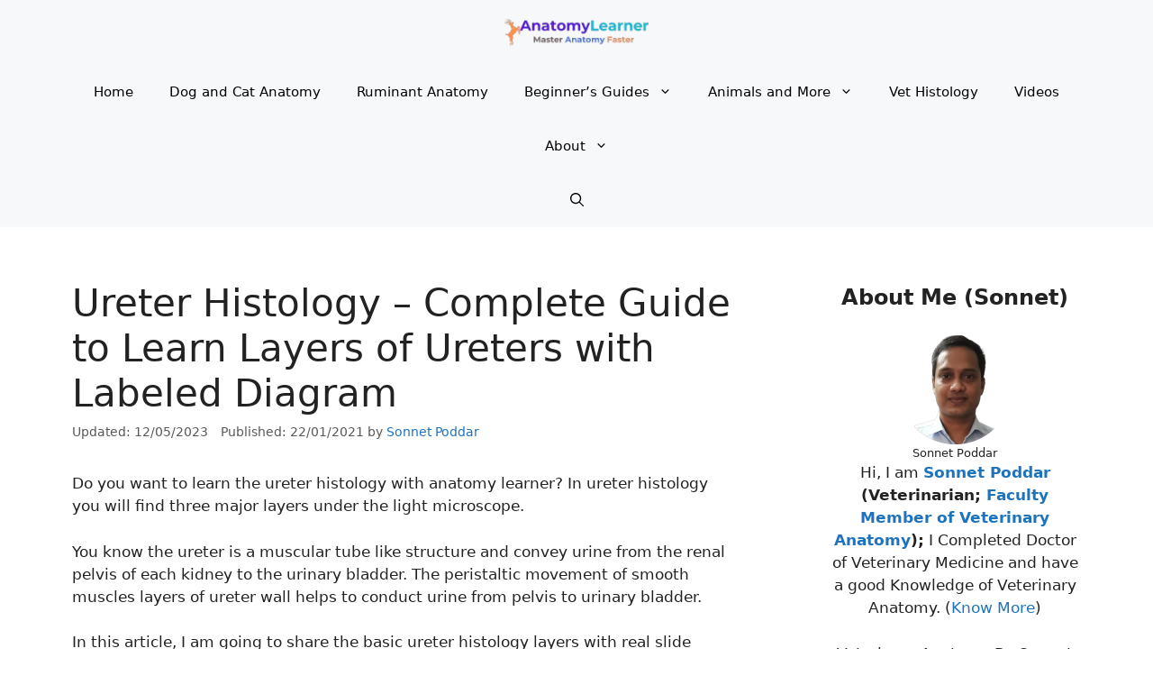

--- FILE ---
content_type: text/html; charset=UTF-8
request_url: https://anatomylearner.com/ureter-histology/
body_size: 27697
content:
<!DOCTYPE html><html lang="en-US"><head><meta charset="UTF-8"/>
<script>var __ezHttpConsent={setByCat:function(src,tagType,attributes,category,force,customSetScriptFn=null){var setScript=function(){if(force||window.ezTcfConsent[category]){if(typeof customSetScriptFn==='function'){customSetScriptFn();}else{var scriptElement=document.createElement(tagType);scriptElement.src=src;attributes.forEach(function(attr){for(var key in attr){if(attr.hasOwnProperty(key)){scriptElement.setAttribute(key,attr[key]);}}});var firstScript=document.getElementsByTagName(tagType)[0];firstScript.parentNode.insertBefore(scriptElement,firstScript);}}};if(force||(window.ezTcfConsent&&window.ezTcfConsent.loaded)){setScript();}else if(typeof getEzConsentData==="function"){getEzConsentData().then(function(ezTcfConsent){if(ezTcfConsent&&ezTcfConsent.loaded){setScript();}else{console.error("cannot get ez consent data");force=true;setScript();}});}else{force=true;setScript();console.error("getEzConsentData is not a function");}},};</script>
<script>var ezTcfConsent=window.ezTcfConsent?window.ezTcfConsent:{loaded:false,store_info:false,develop_and_improve_services:false,measure_ad_performance:false,measure_content_performance:false,select_basic_ads:false,create_ad_profile:false,select_personalized_ads:false,create_content_profile:false,select_personalized_content:false,understand_audiences:false,use_limited_data_to_select_content:false,};function getEzConsentData(){return new Promise(function(resolve){document.addEventListener("ezConsentEvent",function(event){var ezTcfConsent=event.detail.ezTcfConsent;resolve(ezTcfConsent);});});}</script>
<script>if(typeof _setEzCookies!=='function'){function _setEzCookies(ezConsentData){var cookies=window.ezCookieQueue;for(var i=0;i<cookies.length;i++){var cookie=cookies[i];if(ezConsentData&&ezConsentData.loaded&&ezConsentData[cookie.tcfCategory]){document.cookie=cookie.name+"="+cookie.value;}}}}
window.ezCookieQueue=window.ezCookieQueue||[];if(typeof addEzCookies!=='function'){function addEzCookies(arr){window.ezCookieQueue=[...window.ezCookieQueue,...arr];}}
addEzCookies([{name:"ezoab_275136",value:"mod1; Path=/; Domain=anatomylearner.com; Max-Age=7200",tcfCategory:"store_info",isEzoic:"true",},{name:"ezosuibasgeneris-1",value:"83f3232c-d4c9-4d66-498b-fbfac99b50ae; Path=/; Domain=anatomylearner.com; Expires=Wed, 03 Feb 2027 09:11:01 UTC; Secure; SameSite=None",tcfCategory:"understand_audiences",isEzoic:"true",}]);if(window.ezTcfConsent&&window.ezTcfConsent.loaded){_setEzCookies(window.ezTcfConsent);}else if(typeof getEzConsentData==="function"){getEzConsentData().then(function(ezTcfConsent){if(ezTcfConsent&&ezTcfConsent.loaded){_setEzCookies(window.ezTcfConsent);}else{console.error("cannot get ez consent data");_setEzCookies(window.ezTcfConsent);}});}else{console.error("getEzConsentData is not a function");_setEzCookies(window.ezTcfConsent);}</script><script type="text/javascript" data-ezscrex='false' data-cfasync='false'>window._ezaq = Object.assign({"edge_cache_status":13,"edge_response_time":72,"url":"https://anatomylearner.com/ureter-histology/"}, typeof window._ezaq !== "undefined" ? window._ezaq : {});</script><script type="text/javascript" data-ezscrex='false' data-cfasync='false'>window._ezaq = Object.assign({"ab_test_id":"mod1"}, typeof window._ezaq !== "undefined" ? window._ezaq : {});window.__ez=window.__ez||{};window.__ez.tf={};</script><script type="text/javascript" data-ezscrex='false' data-cfasync='false'>window.ezDisableAds = true;</script>
<script data-ezscrex='false' data-cfasync='false' data-pagespeed-no-defer>var __ez=__ez||{};__ez.stms=Date.now();__ez.evt={};__ez.script={};__ez.ck=__ez.ck||{};__ez.template={};__ez.template.isOrig=true;window.__ezScriptHost="//www.ezojs.com";__ez.queue=__ez.queue||function(){var e=0,i=0,t=[],n=!1,o=[],r=[],s=!0,a=function(e,i,n,o,r,s,a){var l=arguments.length>7&&void 0!==arguments[7]?arguments[7]:window,d=this;this.name=e,this.funcName=i,this.parameters=null===n?null:w(n)?n:[n],this.isBlock=o,this.blockedBy=r,this.deleteWhenComplete=s,this.isError=!1,this.isComplete=!1,this.isInitialized=!1,this.proceedIfError=a,this.fWindow=l,this.isTimeDelay=!1,this.process=function(){f("... func = "+e),d.isInitialized=!0,d.isComplete=!0,f("... func.apply: "+e);var i=d.funcName.split("."),n=null,o=this.fWindow||window;i.length>3||(n=3===i.length?o[i[0]][i[1]][i[2]]:2===i.length?o[i[0]][i[1]]:o[d.funcName]),null!=n&&n.apply(null,this.parameters),!0===d.deleteWhenComplete&&delete t[e],!0===d.isBlock&&(f("----- F'D: "+d.name),m())}},l=function(e,i,t,n,o,r,s){var a=arguments.length>7&&void 0!==arguments[7]?arguments[7]:window,l=this;this.name=e,this.path=i,this.async=o,this.defer=r,this.isBlock=t,this.blockedBy=n,this.isInitialized=!1,this.isError=!1,this.isComplete=!1,this.proceedIfError=s,this.fWindow=a,this.isTimeDelay=!1,this.isPath=function(e){return"/"===e[0]&&"/"!==e[1]},this.getSrc=function(e){return void 0!==window.__ezScriptHost&&this.isPath(e)&&"banger.js"!==this.name?window.__ezScriptHost+e:e},this.process=function(){l.isInitialized=!0,f("... file = "+e);var i=this.fWindow?this.fWindow.document:document,t=i.createElement("script");t.src=this.getSrc(this.path),!0===o?t.async=!0:!0===r&&(t.defer=!0),t.onerror=function(){var e={url:window.location.href,name:l.name,path:l.path,user_agent:window.navigator.userAgent};"undefined"!=typeof _ezaq&&(e.pageview_id=_ezaq.page_view_id);var i=encodeURIComponent(JSON.stringify(e)),t=new XMLHttpRequest;t.open("GET","//g.ezoic.net/ezqlog?d="+i,!0),t.send(),f("----- ERR'D: "+l.name),l.isError=!0,!0===l.isBlock&&m()},t.onreadystatechange=t.onload=function(){var e=t.readyState;f("----- F'D: "+l.name),e&&!/loaded|complete/.test(e)||(l.isComplete=!0,!0===l.isBlock&&m())},i.getElementsByTagName("head")[0].appendChild(t)}},d=function(e,i){this.name=e,this.path="",this.async=!1,this.defer=!1,this.isBlock=!1,this.blockedBy=[],this.isInitialized=!0,this.isError=!1,this.isComplete=i,this.proceedIfError=!1,this.isTimeDelay=!1,this.process=function(){}};function c(e,i,n,s,a,d,c,u,f){var m=new l(e,i,n,s,a,d,c,f);!0===u?o[e]=m:r[e]=m,t[e]=m,h(m)}function h(e){!0!==u(e)&&0!=s&&e.process()}function u(e){if(!0===e.isTimeDelay&&!1===n)return f(e.name+" blocked = TIME DELAY!"),!0;if(w(e.blockedBy))for(var i=0;i<e.blockedBy.length;i++){var o=e.blockedBy[i];if(!1===t.hasOwnProperty(o))return f(e.name+" blocked = "+o),!0;if(!0===e.proceedIfError&&!0===t[o].isError)return!1;if(!1===t[o].isComplete)return f(e.name+" blocked = "+o),!0}return!1}function f(e){var i=window.location.href,t=new RegExp("[?&]ezq=([^&#]*)","i").exec(i);"1"===(t?t[1]:null)&&console.debug(e)}function m(){++e>200||(f("let's go"),p(o),p(r))}function p(e){for(var i in e)if(!1!==e.hasOwnProperty(i)){var t=e[i];!0===t.isComplete||u(t)||!0===t.isInitialized||!0===t.isError?!0===t.isError?f(t.name+": error"):!0===t.isComplete?f(t.name+": complete already"):!0===t.isInitialized&&f(t.name+": initialized already"):t.process()}}function w(e){return"[object Array]"==Object.prototype.toString.call(e)}return window.addEventListener("load",(function(){setTimeout((function(){n=!0,f("TDELAY -----"),m()}),5e3)}),!1),{addFile:c,addFileOnce:function(e,i,n,o,r,s,a,l,d){t[e]||c(e,i,n,o,r,s,a,l,d)},addDelayFile:function(e,i){var n=new l(e,i,!1,[],!1,!1,!0);n.isTimeDelay=!0,f(e+" ...  FILE! TDELAY"),r[e]=n,t[e]=n,h(n)},addFunc:function(e,n,s,l,d,c,u,f,m,p){!0===c&&(e=e+"_"+i++);var w=new a(e,n,s,l,d,u,f,p);!0===m?o[e]=w:r[e]=w,t[e]=w,h(w)},addDelayFunc:function(e,i,n){var o=new a(e,i,n,!1,[],!0,!0);o.isTimeDelay=!0,f(e+" ...  FUNCTION! TDELAY"),r[e]=o,t[e]=o,h(o)},items:t,processAll:m,setallowLoad:function(e){s=e},markLoaded:function(e){if(e&&0!==e.length){if(e in t){var i=t[e];!0===i.isComplete?f(i.name+" "+e+": error loaded duplicate"):(i.isComplete=!0,i.isInitialized=!0)}else t[e]=new d(e,!0);f("markLoaded dummyfile: "+t[e].name)}},logWhatsBlocked:function(){for(var e in t)!1!==t.hasOwnProperty(e)&&u(t[e])}}}();__ez.evt.add=function(e,t,n){e.addEventListener?e.addEventListener(t,n,!1):e.attachEvent?e.attachEvent("on"+t,n):e["on"+t]=n()},__ez.evt.remove=function(e,t,n){e.removeEventListener?e.removeEventListener(t,n,!1):e.detachEvent?e.detachEvent("on"+t,n):delete e["on"+t]};__ez.script.add=function(e){var t=document.createElement("script");t.src=e,t.async=!0,t.type="text/javascript",document.getElementsByTagName("head")[0].appendChild(t)};__ez.dot=__ez.dot||{};__ez.queue.addFileOnce('/detroitchicago/boise.js', '/detroitchicago/boise.js?gcb=195-0&cb=5', true, [], true, false, true, false);__ez.queue.addFileOnce('/parsonsmaize/abilene.js', '/parsonsmaize/abilene.js?gcb=195-0&cb=e80eca0cdb', true, [], true, false, true, false);__ez.queue.addFileOnce('/parsonsmaize/mulvane.js', '/parsonsmaize/mulvane.js?gcb=195-0&cb=e75e48eec0', true, ['/parsonsmaize/abilene.js'], true, false, true, false);__ez.queue.addFileOnce('/detroitchicago/birmingham.js', '/detroitchicago/birmingham.js?gcb=195-0&cb=539c47377c', true, ['/parsonsmaize/abilene.js'], true, false, true, false);</script>
<script data-ezscrex="false" type="text/javascript" data-cfasync="false">window._ezaq = Object.assign({"ad_cache_level":0,"adpicker_placement_cnt":0,"ai_placeholder_cache_level":0,"ai_placeholder_placement_cnt":-1,"article_category":"Veterinary Histology","author":"Sonnet Poddar","domain":"anatomylearner.com","domain_id":275136,"ezcache_level":2,"ezcache_skip_code":0,"has_bad_image":0,"has_bad_words":0,"is_sitespeed":0,"lt_cache_level":0,"publish_date":"2021-01-22","response_size":118466,"response_size_orig":112663,"response_time_orig":50,"template_id":5,"url":"https://anatomylearner.com/ureter-histology/","word_count":0,"worst_bad_word_level":0}, typeof window._ezaq !== "undefined" ? window._ezaq : {});__ez.queue.markLoaded('ezaqBaseReady');</script>
<script type='text/javascript' data-ezscrex='false' data-cfasync='false'>
window.ezAnalyticsStatic = true;

function analyticsAddScript(script) {
	var ezDynamic = document.createElement('script');
	ezDynamic.type = 'text/javascript';
	ezDynamic.innerHTML = script;
	document.head.appendChild(ezDynamic);
}
function getCookiesWithPrefix() {
    var allCookies = document.cookie.split(';');
    var cookiesWithPrefix = {};

    for (var i = 0; i < allCookies.length; i++) {
        var cookie = allCookies[i].trim();

        for (var j = 0; j < arguments.length; j++) {
            var prefix = arguments[j];
            if (cookie.indexOf(prefix) === 0) {
                var cookieParts = cookie.split('=');
                var cookieName = cookieParts[0];
                var cookieValue = cookieParts.slice(1).join('=');
                cookiesWithPrefix[cookieName] = decodeURIComponent(cookieValue);
                break; // Once matched, no need to check other prefixes
            }
        }
    }

    return cookiesWithPrefix;
}
function productAnalytics() {
	var d = {"pr":[6],"omd5":"3c151d14ce30b6453da906a3adac4d25","nar":"risk score"};
	d.u = _ezaq.url;
	d.p = _ezaq.page_view_id;
	d.v = _ezaq.visit_uuid;
	d.ab = _ezaq.ab_test_id;
	d.e = JSON.stringify(_ezaq);
	d.ref = document.referrer;
	d.c = getCookiesWithPrefix('active_template', 'ez', 'lp_');
	if(typeof ez_utmParams !== 'undefined') {
		d.utm = ez_utmParams;
	}

	var dataText = JSON.stringify(d);
	var xhr = new XMLHttpRequest();
	xhr.open('POST','/ezais/analytics?cb=1', true);
	xhr.onload = function () {
		if (xhr.status!=200) {
            return;
		}

        if(document.readyState !== 'loading') {
            analyticsAddScript(xhr.response);
            return;
        }

        var eventFunc = function() {
            if(document.readyState === 'loading') {
                return;
            }
            document.removeEventListener('readystatechange', eventFunc, false);
            analyticsAddScript(xhr.response);
        };

        document.addEventListener('readystatechange', eventFunc, false);
	};
	xhr.setRequestHeader('Content-Type','text/plain');
	xhr.send(dataText);
}
__ez.queue.addFunc("productAnalytics", "productAnalytics", null, true, ['ezaqBaseReady'], false, false, false, true);
</script><base href="https://anatomylearner.com/ureter-histology/"/>
	
	<meta name="robots" content="index, follow, max-image-preview:large, max-snippet:-1, max-video-preview:-1"/>
<meta name="viewport" content="width=device-width, initial-scale=1"/>
	<!-- This site is optimized with the Yoast SEO plugin v26.8 - https://yoast.com/product/yoast-seo-wordpress/ -->
	<title>Ureter Histology - Complete Guide to Learn Layers of Ureters with Labeled Diagram » AnatomyLearner &gt;&gt; Veterinary Anatomy Study Guide For Vet&#39;s Students</title>
	<meta name="description" content="Learn the ureter histology with labeled diagram and picture. Get best ureter histology slide pictures from anatomy learner"/>
	<link rel="canonical" href="https://anatomylearner.com/ureter-histology/"/>
	<meta property="og:locale" content="en_US"/>
	<meta property="og:type" content="article"/>
	<meta property="og:title" content="Ureter Histology - Complete Guide to Learn Layers of Ureters with Labeled Diagram » AnatomyLearner &gt;&gt; Veterinary Anatomy Study Guide For Vet&#39;s Students"/>
	<meta property="og:description" content="Learn the ureter histology with labeled diagram and picture. Get best ureter histology slide pictures from anatomy learner"/>
	<meta property="og:url" content="https://anatomylearner.com/ureter-histology/"/>
	<meta property="og:site_name" content="AnatomyLearner &gt;&gt; Veterinary Anatomy Study Guide For Vet&#39;s Students"/>
	<meta property="article:publisher" content="https://www,facebook.com/veterinarygrossanatomy/"/>
	<meta property="article:author" content="https://www,facebook.com/veterinarygrossanatomy/"/>
	<meta property="article:published_time" content="2021-01-22T19:30:32+00:00"/>
	<meta property="article:modified_time" content="2023-05-12T09:56:02+00:00"/>
	<meta property="og:image" content="https://anatomylearner.com/wp-content/uploads/2021/01/Ureter-histology.png"/>
	<meta property="og:image:width" content="560"/>
	<meta property="og:image:height" content="315"/>
	<meta property="og:image:type" content="image/png"/>
	<meta name="author" content="Sonnet Poddar"/>
	<meta name="twitter:card" content="summary_large_image"/>
	<meta name="twitter:label1" content="Written by"/>
	<meta name="twitter:data1" content="Sonnet Poddar"/>
	<meta name="twitter:label2" content="Est. reading time"/>
	<meta name="twitter:data2" content="6 minutes"/>
	<script type="application/ld+json" class="yoast-schema-graph">{"@context":"https://schema.org","@graph":[{"@type":"Article","@id":"https://anatomylearner.com/ureter-histology/#article","isPartOf":{"@id":"https://anatomylearner.com/ureter-histology/"},"author":{"name":"Sonnet Poddar","@id":"https://anatomylearner.com/#/schema/person/c328213cce7cbd916688ddcf98830b58"},"headline":"Ureter Histology &#8211; Complete Guide to Learn Layers of Ureters with Labeled Diagram","datePublished":"2021-01-22T19:30:32+00:00","dateModified":"2023-05-12T09:56:02+00:00","mainEntityOfPage":{"@id":"https://anatomylearner.com/ureter-histology/"},"wordCount":1111,"commentCount":0,"publisher":{"@id":"https://anatomylearner.com/#/schema/person/c328213cce7cbd916688ddcf98830b58"},"image":{"@id":"https://anatomylearner.com/ureter-histology/#primaryimage"},"thumbnailUrl":"https://anatomylearner.com/wp-content/uploads/2021/01/Ureter-histology.png","keywords":["kidney histology","ureter histology","ureter histology diagram","ureter histology guide","ureter histology labeled","ureter histology layers","urethra histology","urethra vs ureter histology","urinary bladder histology","urinary organs histology"],"articleSection":["Veterinary Histology"],"inLanguage":"en-US","potentialAction":[{"@type":"CommentAction","name":"Comment","target":["https://anatomylearner.com/ureter-histology/#respond"]}]},{"@type":"WebPage","@id":"https://anatomylearner.com/ureter-histology/","url":"https://anatomylearner.com/ureter-histology/","name":"Ureter Histology - Complete Guide to Learn Layers of Ureters with Labeled Diagram &#187; AnatomyLearner &gt;&gt; Veterinary Anatomy Study Guide For Vet&#039;s Students","isPartOf":{"@id":"https://anatomylearner.com/#website"},"primaryImageOfPage":{"@id":"https://anatomylearner.com/ureter-histology/#primaryimage"},"image":{"@id":"https://anatomylearner.com/ureter-histology/#primaryimage"},"thumbnailUrl":"https://anatomylearner.com/wp-content/uploads/2021/01/Ureter-histology.png","datePublished":"2021-01-22T19:30:32+00:00","dateModified":"2023-05-12T09:56:02+00:00","description":"Learn the ureter histology with labeled diagram and picture. Get best ureter histology slide pictures from anatomy learner","breadcrumb":{"@id":"https://anatomylearner.com/ureter-histology/#breadcrumb"},"inLanguage":"en-US","potentialAction":[{"@type":"ReadAction","target":["https://anatomylearner.com/ureter-histology/"]}]},{"@type":"ImageObject","inLanguage":"en-US","@id":"https://anatomylearner.com/ureter-histology/#primaryimage","url":"https://anatomylearner.com/wp-content/uploads/2021/01/Ureter-histology.png","contentUrl":"https://anatomylearner.com/wp-content/uploads/2021/01/Ureter-histology.png","width":560,"height":315,"caption":"Ureter histology"},{"@type":"BreadcrumbList","@id":"https://anatomylearner.com/ureter-histology/#breadcrumb","itemListElement":[{"@type":"ListItem","position":1,"name":"Home","item":"https://anatomylearner.com/"},{"@type":"ListItem","position":2,"name":"Veterinary Anatomy","item":"https://anatomylearner.com/veterinary-anatomy/"},{"@type":"ListItem","position":3,"name":"Ureter Histology &#8211; Complete Guide to Learn Layers of Ureters with Labeled Diagram"}]},{"@type":"WebSite","@id":"https://anatomylearner.com/#website","url":"https://anatomylearner.com/","name":"AnatomyLearner &gt;&gt; Best Place to Learn Veterinary Anatomy Online","description":"AnatomyLearner is the Online Veterinary Anatomy Learning Website","publisher":{"@id":"https://anatomylearner.com/#/schema/person/c328213cce7cbd916688ddcf98830b58"},"potentialAction":[{"@type":"SearchAction","target":{"@type":"EntryPoint","urlTemplate":"https://anatomylearner.com/?s={search_term_string}"},"query-input":{"@type":"PropertyValueSpecification","valueRequired":true,"valueName":"search_term_string"}}],"inLanguage":"en-US"},{"@type":["Person","Organization"],"@id":"https://anatomylearner.com/#/schema/person/c328213cce7cbd916688ddcf98830b58","name":"Sonnet Poddar","image":{"@type":"ImageObject","inLanguage":"en-US","@id":"https://anatomylearner.com/#/schema/person/image/","url":"https://anatomylearner.com/wp-content/uploads/2025/12/AnatomyLearner-Logo-Sonnet.png","contentUrl":"https://anatomylearner.com/wp-content/uploads/2025/12/AnatomyLearner-Logo-Sonnet.png","width":350,"height":70,"caption":"Sonnet Poddar"},"logo":{"@id":"https://anatomylearner.com/#/schema/person/image/"},"description":"Hi, I am Sonnet Poddar (veterinarian; Faculty Member of Veterinary Anatomy; I Completed my DVM - DOCTOR OF VETERINARY MEDICINE and have a good Knowledge of VETERINARY ANATOMY) from AnatomyLearner.com. I love sharing essential and informative veterinary anatomy topics with the new learner. I tried my best to provide a perfect guide with possible explanations, labeled images, and videos to learn gross veterinary anatomy and histology of animal's organs.","sameAs":["http:////anatomylearner.com","https://www,facebook.com/veterinarygrossanatomy/","https://www.pinterest.com/anatomylearner/","https://www.youtube.com/c/anatomylearner/"]}]}</script>
	<!-- / Yoast SEO plugin. -->


<link rel="alternate" title="oEmbed (JSON)" type="application/json+oembed" href="https://anatomylearner.com/wp-json/oembed/1.0/embed?url=https%3A%2F%2Fanatomylearner.com%2Fureter-histology%2F"/>
<link rel="alternate" title="oEmbed (XML)" type="text/xml+oembed" href="https://anatomylearner.com/wp-json/oembed/1.0/embed?url=https%3A%2F%2Fanatomylearner.com%2Fureter-histology%2F&amp;format=xml"/>
<style id="wp-img-auto-sizes-contain-inline-css">
img:is([sizes=auto i],[sizes^="auto," i]){contain-intrinsic-size:3000px 1500px}
/*# sourceURL=wp-img-auto-sizes-contain-inline-css */
</style>
<style id="wp-emoji-styles-inline-css">

	img.wp-smiley, img.emoji {
		display: inline !important;
		border: none !important;
		box-shadow: none !important;
		height: 1em !important;
		width: 1em !important;
		margin: 0 0.07em !important;
		vertical-align: -0.1em !important;
		background: none !important;
		padding: 0 !important;
	}
/*# sourceURL=wp-emoji-styles-inline-css */
</style>
<style id="wp-block-library-inline-css">
:root{--wp-block-synced-color:#7a00df;--wp-block-synced-color--rgb:122,0,223;--wp-bound-block-color:var(--wp-block-synced-color);--wp-editor-canvas-background:#ddd;--wp-admin-theme-color:#007cba;--wp-admin-theme-color--rgb:0,124,186;--wp-admin-theme-color-darker-10:#006ba1;--wp-admin-theme-color-darker-10--rgb:0,107,160.5;--wp-admin-theme-color-darker-20:#005a87;--wp-admin-theme-color-darker-20--rgb:0,90,135;--wp-admin-border-width-focus:2px}@media (min-resolution:192dpi){:root{--wp-admin-border-width-focus:1.5px}}.wp-element-button{cursor:pointer}:root .has-very-light-gray-background-color{background-color:#eee}:root .has-very-dark-gray-background-color{background-color:#313131}:root .has-very-light-gray-color{color:#eee}:root .has-very-dark-gray-color{color:#313131}:root .has-vivid-green-cyan-to-vivid-cyan-blue-gradient-background{background:linear-gradient(135deg,#00d084,#0693e3)}:root .has-purple-crush-gradient-background{background:linear-gradient(135deg,#34e2e4,#4721fb 50%,#ab1dfe)}:root .has-hazy-dawn-gradient-background{background:linear-gradient(135deg,#faaca8,#dad0ec)}:root .has-subdued-olive-gradient-background{background:linear-gradient(135deg,#fafae1,#67a671)}:root .has-atomic-cream-gradient-background{background:linear-gradient(135deg,#fdd79a,#004a59)}:root .has-nightshade-gradient-background{background:linear-gradient(135deg,#330968,#31cdcf)}:root .has-midnight-gradient-background{background:linear-gradient(135deg,#020381,#2874fc)}:root{--wp--preset--font-size--normal:16px;--wp--preset--font-size--huge:42px}.has-regular-font-size{font-size:1em}.has-larger-font-size{font-size:2.625em}.has-normal-font-size{font-size:var(--wp--preset--font-size--normal)}.has-huge-font-size{font-size:var(--wp--preset--font-size--huge)}.has-text-align-center{text-align:center}.has-text-align-left{text-align:left}.has-text-align-right{text-align:right}.has-fit-text{white-space:nowrap!important}#end-resizable-editor-section{display:none}.aligncenter{clear:both}.items-justified-left{justify-content:flex-start}.items-justified-center{justify-content:center}.items-justified-right{justify-content:flex-end}.items-justified-space-between{justify-content:space-between}.screen-reader-text{border:0;clip-path:inset(50%);height:1px;margin:-1px;overflow:hidden;padding:0;position:absolute;width:1px;word-wrap:normal!important}.screen-reader-text:focus{background-color:#ddd;clip-path:none;color:#444;display:block;font-size:1em;height:auto;left:5px;line-height:normal;padding:15px 23px 14px;text-decoration:none;top:5px;width:auto;z-index:100000}html :where(.has-border-color){border-style:solid}html :where([style*=border-top-color]){border-top-style:solid}html :where([style*=border-right-color]){border-right-style:solid}html :where([style*=border-bottom-color]){border-bottom-style:solid}html :where([style*=border-left-color]){border-left-style:solid}html :where([style*=border-width]){border-style:solid}html :where([style*=border-top-width]){border-top-style:solid}html :where([style*=border-right-width]){border-right-style:solid}html :where([style*=border-bottom-width]){border-bottom-style:solid}html :where([style*=border-left-width]){border-left-style:solid}html :where(img[class*=wp-image-]){height:auto;max-width:100%}:where(figure){margin:0 0 1em}html :where(.is-position-sticky){--wp-admin--admin-bar--position-offset:var(--wp-admin--admin-bar--height,0px)}@media screen and (max-width:600px){html :where(.is-position-sticky){--wp-admin--admin-bar--position-offset:0px}}

/*# sourceURL=wp-block-library-inline-css */
</style><style id="wp-block-heading-inline-css">
h1:where(.wp-block-heading).has-background,h2:where(.wp-block-heading).has-background,h3:where(.wp-block-heading).has-background,h4:where(.wp-block-heading).has-background,h5:where(.wp-block-heading).has-background,h6:where(.wp-block-heading).has-background{padding:1.25em 2.375em}h1.has-text-align-left[style*=writing-mode]:where([style*=vertical-lr]),h1.has-text-align-right[style*=writing-mode]:where([style*=vertical-rl]),h2.has-text-align-left[style*=writing-mode]:where([style*=vertical-lr]),h2.has-text-align-right[style*=writing-mode]:where([style*=vertical-rl]),h3.has-text-align-left[style*=writing-mode]:where([style*=vertical-lr]),h3.has-text-align-right[style*=writing-mode]:where([style*=vertical-rl]),h4.has-text-align-left[style*=writing-mode]:where([style*=vertical-lr]),h4.has-text-align-right[style*=writing-mode]:where([style*=vertical-rl]),h5.has-text-align-left[style*=writing-mode]:where([style*=vertical-lr]),h5.has-text-align-right[style*=writing-mode]:where([style*=vertical-rl]),h6.has-text-align-left[style*=writing-mode]:where([style*=vertical-lr]),h6.has-text-align-right[style*=writing-mode]:where([style*=vertical-rl]){rotate:180deg}
/*# sourceURL=https://anatomylearner.com/wp-includes/blocks/heading/style.min.css */
</style>
<style id="wp-block-image-inline-css">
.wp-block-image>a,.wp-block-image>figure>a{display:inline-block}.wp-block-image img{box-sizing:border-box;height:auto;max-width:100%;vertical-align:bottom}@media not (prefers-reduced-motion){.wp-block-image img.hide{visibility:hidden}.wp-block-image img.show{animation:show-content-image .4s}}.wp-block-image[style*=border-radius] img,.wp-block-image[style*=border-radius]>a{border-radius:inherit}.wp-block-image.has-custom-border img{box-sizing:border-box}.wp-block-image.aligncenter{text-align:center}.wp-block-image.alignfull>a,.wp-block-image.alignwide>a{width:100%}.wp-block-image.alignfull img,.wp-block-image.alignwide img{height:auto;width:100%}.wp-block-image .aligncenter,.wp-block-image .alignleft,.wp-block-image .alignright,.wp-block-image.aligncenter,.wp-block-image.alignleft,.wp-block-image.alignright{display:table}.wp-block-image .aligncenter>figcaption,.wp-block-image .alignleft>figcaption,.wp-block-image .alignright>figcaption,.wp-block-image.aligncenter>figcaption,.wp-block-image.alignleft>figcaption,.wp-block-image.alignright>figcaption{caption-side:bottom;display:table-caption}.wp-block-image .alignleft{float:left;margin:.5em 1em .5em 0}.wp-block-image .alignright{float:right;margin:.5em 0 .5em 1em}.wp-block-image .aligncenter{margin-left:auto;margin-right:auto}.wp-block-image :where(figcaption){margin-bottom:1em;margin-top:.5em}.wp-block-image.is-style-circle-mask img{border-radius:9999px}@supports ((-webkit-mask-image:none) or (mask-image:none)) or (-webkit-mask-image:none){.wp-block-image.is-style-circle-mask img{border-radius:0;-webkit-mask-image:url('data:image/svg+xml;utf8,<svg viewBox="0 0 100 100" xmlns="http://www.w3.org/2000/svg"><circle cx="50" cy="50" r="50"/></svg>');mask-image:url('data:image/svg+xml;utf8,<svg viewBox="0 0 100 100" xmlns="http://www.w3.org/2000/svg"><circle cx="50" cy="50" r="50"/></svg>');mask-mode:alpha;-webkit-mask-position:center;mask-position:center;-webkit-mask-repeat:no-repeat;mask-repeat:no-repeat;-webkit-mask-size:contain;mask-size:contain}}:root :where(.wp-block-image.is-style-rounded img,.wp-block-image .is-style-rounded img){border-radius:9999px}.wp-block-image figure{margin:0}.wp-lightbox-container{display:flex;flex-direction:column;position:relative}.wp-lightbox-container img{cursor:zoom-in}.wp-lightbox-container img:hover+button{opacity:1}.wp-lightbox-container button{align-items:center;backdrop-filter:blur(16px) saturate(180%);background-color:#5a5a5a40;border:none;border-radius:4px;cursor:zoom-in;display:flex;height:20px;justify-content:center;opacity:0;padding:0;position:absolute;right:16px;text-align:center;top:16px;width:20px;z-index:100}@media not (prefers-reduced-motion){.wp-lightbox-container button{transition:opacity .2s ease}}.wp-lightbox-container button:focus-visible{outline:3px auto #5a5a5a40;outline:3px auto -webkit-focus-ring-color;outline-offset:3px}.wp-lightbox-container button:hover{cursor:pointer;opacity:1}.wp-lightbox-container button:focus{opacity:1}.wp-lightbox-container button:focus,.wp-lightbox-container button:hover,.wp-lightbox-container button:not(:hover):not(:active):not(.has-background){background-color:#5a5a5a40;border:none}.wp-lightbox-overlay{box-sizing:border-box;cursor:zoom-out;height:100vh;left:0;overflow:hidden;position:fixed;top:0;visibility:hidden;width:100%;z-index:100000}.wp-lightbox-overlay .close-button{align-items:center;cursor:pointer;display:flex;justify-content:center;min-height:40px;min-width:40px;padding:0;position:absolute;right:calc(env(safe-area-inset-right) + 16px);top:calc(env(safe-area-inset-top) + 16px);z-index:5000000}.wp-lightbox-overlay .close-button:focus,.wp-lightbox-overlay .close-button:hover,.wp-lightbox-overlay .close-button:not(:hover):not(:active):not(.has-background){background:none;border:none}.wp-lightbox-overlay .lightbox-image-container{height:var(--wp--lightbox-container-height);left:50%;overflow:hidden;position:absolute;top:50%;transform:translate(-50%,-50%);transform-origin:top left;width:var(--wp--lightbox-container-width);z-index:9999999999}.wp-lightbox-overlay .wp-block-image{align-items:center;box-sizing:border-box;display:flex;height:100%;justify-content:center;margin:0;position:relative;transform-origin:0 0;width:100%;z-index:3000000}.wp-lightbox-overlay .wp-block-image img{height:var(--wp--lightbox-image-height);min-height:var(--wp--lightbox-image-height);min-width:var(--wp--lightbox-image-width);width:var(--wp--lightbox-image-width)}.wp-lightbox-overlay .wp-block-image figcaption{display:none}.wp-lightbox-overlay button{background:none;border:none}.wp-lightbox-overlay .scrim{background-color:#fff;height:100%;opacity:.9;position:absolute;width:100%;z-index:2000000}.wp-lightbox-overlay.active{visibility:visible}@media not (prefers-reduced-motion){.wp-lightbox-overlay.active{animation:turn-on-visibility .25s both}.wp-lightbox-overlay.active img{animation:turn-on-visibility .35s both}.wp-lightbox-overlay.show-closing-animation:not(.active){animation:turn-off-visibility .35s both}.wp-lightbox-overlay.show-closing-animation:not(.active) img{animation:turn-off-visibility .25s both}.wp-lightbox-overlay.zoom.active{animation:none;opacity:1;visibility:visible}.wp-lightbox-overlay.zoom.active .lightbox-image-container{animation:lightbox-zoom-in .4s}.wp-lightbox-overlay.zoom.active .lightbox-image-container img{animation:none}.wp-lightbox-overlay.zoom.active .scrim{animation:turn-on-visibility .4s forwards}.wp-lightbox-overlay.zoom.show-closing-animation:not(.active){animation:none}.wp-lightbox-overlay.zoom.show-closing-animation:not(.active) .lightbox-image-container{animation:lightbox-zoom-out .4s}.wp-lightbox-overlay.zoom.show-closing-animation:not(.active) .lightbox-image-container img{animation:none}.wp-lightbox-overlay.zoom.show-closing-animation:not(.active) .scrim{animation:turn-off-visibility .4s forwards}}@keyframes show-content-image{0%{visibility:hidden}99%{visibility:hidden}to{visibility:visible}}@keyframes turn-on-visibility{0%{opacity:0}to{opacity:1}}@keyframes turn-off-visibility{0%{opacity:1;visibility:visible}99%{opacity:0;visibility:visible}to{opacity:0;visibility:hidden}}@keyframes lightbox-zoom-in{0%{transform:translate(calc((-100vw + var(--wp--lightbox-scrollbar-width))/2 + var(--wp--lightbox-initial-left-position)),calc(-50vh + var(--wp--lightbox-initial-top-position))) scale(var(--wp--lightbox-scale))}to{transform:translate(-50%,-50%) scale(1)}}@keyframes lightbox-zoom-out{0%{transform:translate(-50%,-50%) scale(1);visibility:visible}99%{visibility:visible}to{transform:translate(calc((-100vw + var(--wp--lightbox-scrollbar-width))/2 + var(--wp--lightbox-initial-left-position)),calc(-50vh + var(--wp--lightbox-initial-top-position))) scale(var(--wp--lightbox-scale));visibility:hidden}}
/*# sourceURL=https://anatomylearner.com/wp-includes/blocks/image/style.min.css */
</style>
<style id="wp-block-post-author-inline-css">
.wp-block-post-author{box-sizing:border-box;display:flex;flex-wrap:wrap}.wp-block-post-author__byline{font-size:.5em;margin-bottom:0;margin-top:0;width:100%}.wp-block-post-author__avatar{margin-right:1em}.wp-block-post-author__bio{font-size:.7em;margin-bottom:.7em}.wp-block-post-author__content{flex-basis:0;flex-grow:1}.wp-block-post-author__name{margin:0}
/*# sourceURL=https://anatomylearner.com/wp-includes/blocks/post-author/style.min.css */
</style>
<style id="wp-block-search-inline-css">
.wp-block-search__button{margin-left:10px;word-break:normal}.wp-block-search__button.has-icon{line-height:0}.wp-block-search__button svg{height:1.25em;min-height:24px;min-width:24px;width:1.25em;fill:currentColor;vertical-align:text-bottom}:where(.wp-block-search__button){border:1px solid #ccc;padding:6px 10px}.wp-block-search__inside-wrapper{display:flex;flex:auto;flex-wrap:nowrap;max-width:100%}.wp-block-search__label{width:100%}.wp-block-search.wp-block-search__button-only .wp-block-search__button{box-sizing:border-box;display:flex;flex-shrink:0;justify-content:center;margin-left:0;max-width:100%}.wp-block-search.wp-block-search__button-only .wp-block-search__inside-wrapper{min-width:0!important;transition-property:width}.wp-block-search.wp-block-search__button-only .wp-block-search__input{flex-basis:100%;transition-duration:.3s}.wp-block-search.wp-block-search__button-only.wp-block-search__searchfield-hidden,.wp-block-search.wp-block-search__button-only.wp-block-search__searchfield-hidden .wp-block-search__inside-wrapper{overflow:hidden}.wp-block-search.wp-block-search__button-only.wp-block-search__searchfield-hidden .wp-block-search__input{border-left-width:0!important;border-right-width:0!important;flex-basis:0;flex-grow:0;margin:0;min-width:0!important;padding-left:0!important;padding-right:0!important;width:0!important}:where(.wp-block-search__input){appearance:none;border:1px solid #949494;flex-grow:1;font-family:inherit;font-size:inherit;font-style:inherit;font-weight:inherit;letter-spacing:inherit;line-height:inherit;margin-left:0;margin-right:0;min-width:3rem;padding:8px;text-decoration:unset!important;text-transform:inherit}:where(.wp-block-search__button-inside .wp-block-search__inside-wrapper){background-color:#fff;border:1px solid #949494;box-sizing:border-box;padding:4px}:where(.wp-block-search__button-inside .wp-block-search__inside-wrapper) .wp-block-search__input{border:none;border-radius:0;padding:0 4px}:where(.wp-block-search__button-inside .wp-block-search__inside-wrapper) .wp-block-search__input:focus{outline:none}:where(.wp-block-search__button-inside .wp-block-search__inside-wrapper) :where(.wp-block-search__button){padding:4px 8px}.wp-block-search.aligncenter .wp-block-search__inside-wrapper{margin:auto}.wp-block[data-align=right] .wp-block-search.wp-block-search__button-only .wp-block-search__inside-wrapper{float:right}
/*# sourceURL=https://anatomylearner.com/wp-includes/blocks/search/style.min.css */
</style>
<style id="wp-block-group-inline-css">
.wp-block-group{box-sizing:border-box}:where(.wp-block-group.wp-block-group-is-layout-constrained){position:relative}
/*# sourceURL=https://anatomylearner.com/wp-includes/blocks/group/style.min.css */
</style>
<style id="wp-block-paragraph-inline-css">
.is-small-text{font-size:.875em}.is-regular-text{font-size:1em}.is-large-text{font-size:2.25em}.is-larger-text{font-size:3em}.has-drop-cap:not(:focus):first-letter{float:left;font-size:8.4em;font-style:normal;font-weight:100;line-height:.68;margin:.05em .1em 0 0;text-transform:uppercase}body.rtl .has-drop-cap:not(:focus):first-letter{float:none;margin-left:.1em}p.has-drop-cap.has-background{overflow:hidden}:root :where(p.has-background){padding:1.25em 2.375em}:where(p.has-text-color:not(.has-link-color)) a{color:inherit}p.has-text-align-left[style*="writing-mode:vertical-lr"],p.has-text-align-right[style*="writing-mode:vertical-rl"]{rotate:180deg}
/*# sourceURL=https://anatomylearner.com/wp-includes/blocks/paragraph/style.min.css */
</style>
<style id="wp-block-spacer-inline-css">
.wp-block-spacer{clear:both}
/*# sourceURL=https://anatomylearner.com/wp-includes/blocks/spacer/style.min.css */
</style>
<style id="wp-block-table-inline-css">
.wp-block-table{overflow-x:auto}.wp-block-table table{border-collapse:collapse;width:100%}.wp-block-table thead{border-bottom:3px solid}.wp-block-table tfoot{border-top:3px solid}.wp-block-table td,.wp-block-table th{border:1px solid;padding:.5em}.wp-block-table .has-fixed-layout{table-layout:fixed;width:100%}.wp-block-table .has-fixed-layout td,.wp-block-table .has-fixed-layout th{word-break:break-word}.wp-block-table.aligncenter,.wp-block-table.alignleft,.wp-block-table.alignright{display:table;width:auto}.wp-block-table.aligncenter td,.wp-block-table.aligncenter th,.wp-block-table.alignleft td,.wp-block-table.alignleft th,.wp-block-table.alignright td,.wp-block-table.alignright th{word-break:break-word}.wp-block-table .has-subtle-light-gray-background-color{background-color:#f3f4f5}.wp-block-table .has-subtle-pale-green-background-color{background-color:#e9fbe5}.wp-block-table .has-subtle-pale-blue-background-color{background-color:#e7f5fe}.wp-block-table .has-subtle-pale-pink-background-color{background-color:#fcf0ef}.wp-block-table.is-style-stripes{background-color:initial;border-collapse:inherit;border-spacing:0}.wp-block-table.is-style-stripes tbody tr:nth-child(odd){background-color:#f0f0f0}.wp-block-table.is-style-stripes.has-subtle-light-gray-background-color tbody tr:nth-child(odd){background-color:#f3f4f5}.wp-block-table.is-style-stripes.has-subtle-pale-green-background-color tbody tr:nth-child(odd){background-color:#e9fbe5}.wp-block-table.is-style-stripes.has-subtle-pale-blue-background-color tbody tr:nth-child(odd){background-color:#e7f5fe}.wp-block-table.is-style-stripes.has-subtle-pale-pink-background-color tbody tr:nth-child(odd){background-color:#fcf0ef}.wp-block-table.is-style-stripes td,.wp-block-table.is-style-stripes th{border-color:#0000}.wp-block-table.is-style-stripes{border-bottom:1px solid #f0f0f0}.wp-block-table .has-border-color td,.wp-block-table .has-border-color th,.wp-block-table .has-border-color tr,.wp-block-table .has-border-color>*{border-color:inherit}.wp-block-table table[style*=border-top-color] tr:first-child,.wp-block-table table[style*=border-top-color] tr:first-child td,.wp-block-table table[style*=border-top-color] tr:first-child th,.wp-block-table table[style*=border-top-color]>*,.wp-block-table table[style*=border-top-color]>* td,.wp-block-table table[style*=border-top-color]>* th{border-top-color:inherit}.wp-block-table table[style*=border-top-color] tr:not(:first-child){border-top-color:initial}.wp-block-table table[style*=border-right-color] td:last-child,.wp-block-table table[style*=border-right-color] th,.wp-block-table table[style*=border-right-color] tr,.wp-block-table table[style*=border-right-color]>*{border-right-color:inherit}.wp-block-table table[style*=border-bottom-color] tr:last-child,.wp-block-table table[style*=border-bottom-color] tr:last-child td,.wp-block-table table[style*=border-bottom-color] tr:last-child th,.wp-block-table table[style*=border-bottom-color]>*,.wp-block-table table[style*=border-bottom-color]>* td,.wp-block-table table[style*=border-bottom-color]>* th{border-bottom-color:inherit}.wp-block-table table[style*=border-bottom-color] tr:not(:last-child){border-bottom-color:initial}.wp-block-table table[style*=border-left-color] td:first-child,.wp-block-table table[style*=border-left-color] th,.wp-block-table table[style*=border-left-color] tr,.wp-block-table table[style*=border-left-color]>*{border-left-color:inherit}.wp-block-table table[style*=border-style] td,.wp-block-table table[style*=border-style] th,.wp-block-table table[style*=border-style] tr,.wp-block-table table[style*=border-style]>*{border-style:inherit}.wp-block-table table[style*=border-width] td,.wp-block-table table[style*=border-width] th,.wp-block-table table[style*=border-width] tr,.wp-block-table table[style*=border-width]>*{border-style:inherit;border-width:inherit}
/*# sourceURL=https://anatomylearner.com/wp-includes/blocks/table/style.min.css */
</style>
<style id="global-styles-inline-css">
:root{--wp--preset--aspect-ratio--square: 1;--wp--preset--aspect-ratio--4-3: 4/3;--wp--preset--aspect-ratio--3-4: 3/4;--wp--preset--aspect-ratio--3-2: 3/2;--wp--preset--aspect-ratio--2-3: 2/3;--wp--preset--aspect-ratio--16-9: 16/9;--wp--preset--aspect-ratio--9-16: 9/16;--wp--preset--color--black: #000000;--wp--preset--color--cyan-bluish-gray: #abb8c3;--wp--preset--color--white: #ffffff;--wp--preset--color--pale-pink: #f78da7;--wp--preset--color--vivid-red: #cf2e2e;--wp--preset--color--luminous-vivid-orange: #ff6900;--wp--preset--color--luminous-vivid-amber: #fcb900;--wp--preset--color--light-green-cyan: #7bdcb5;--wp--preset--color--vivid-green-cyan: #00d084;--wp--preset--color--pale-cyan-blue: #8ed1fc;--wp--preset--color--vivid-cyan-blue: #0693e3;--wp--preset--color--vivid-purple: #9b51e0;--wp--preset--color--contrast: var(--contrast);--wp--preset--color--contrast-2: var(--contrast-2);--wp--preset--color--contrast-3: var(--contrast-3);--wp--preset--color--base: var(--base);--wp--preset--color--base-2: var(--base-2);--wp--preset--color--base-3: var(--base-3);--wp--preset--color--accent: var(--accent);--wp--preset--gradient--vivid-cyan-blue-to-vivid-purple: linear-gradient(135deg,rgb(6,147,227) 0%,rgb(155,81,224) 100%);--wp--preset--gradient--light-green-cyan-to-vivid-green-cyan: linear-gradient(135deg,rgb(122,220,180) 0%,rgb(0,208,130) 100%);--wp--preset--gradient--luminous-vivid-amber-to-luminous-vivid-orange: linear-gradient(135deg,rgb(252,185,0) 0%,rgb(255,105,0) 100%);--wp--preset--gradient--luminous-vivid-orange-to-vivid-red: linear-gradient(135deg,rgb(255,105,0) 0%,rgb(207,46,46) 100%);--wp--preset--gradient--very-light-gray-to-cyan-bluish-gray: linear-gradient(135deg,rgb(238,238,238) 0%,rgb(169,184,195) 100%);--wp--preset--gradient--cool-to-warm-spectrum: linear-gradient(135deg,rgb(74,234,220) 0%,rgb(151,120,209) 20%,rgb(207,42,186) 40%,rgb(238,44,130) 60%,rgb(251,105,98) 80%,rgb(254,248,76) 100%);--wp--preset--gradient--blush-light-purple: linear-gradient(135deg,rgb(255,206,236) 0%,rgb(152,150,240) 100%);--wp--preset--gradient--blush-bordeaux: linear-gradient(135deg,rgb(254,205,165) 0%,rgb(254,45,45) 50%,rgb(107,0,62) 100%);--wp--preset--gradient--luminous-dusk: linear-gradient(135deg,rgb(255,203,112) 0%,rgb(199,81,192) 50%,rgb(65,88,208) 100%);--wp--preset--gradient--pale-ocean: linear-gradient(135deg,rgb(255,245,203) 0%,rgb(182,227,212) 50%,rgb(51,167,181) 100%);--wp--preset--gradient--electric-grass: linear-gradient(135deg,rgb(202,248,128) 0%,rgb(113,206,126) 100%);--wp--preset--gradient--midnight: linear-gradient(135deg,rgb(2,3,129) 0%,rgb(40,116,252) 100%);--wp--preset--font-size--small: 13px;--wp--preset--font-size--medium: 20px;--wp--preset--font-size--large: 36px;--wp--preset--font-size--x-large: 42px;--wp--preset--spacing--20: 0.44rem;--wp--preset--spacing--30: 0.67rem;--wp--preset--spacing--40: 1rem;--wp--preset--spacing--50: 1.5rem;--wp--preset--spacing--60: 2.25rem;--wp--preset--spacing--70: 3.38rem;--wp--preset--spacing--80: 5.06rem;--wp--preset--shadow--natural: 6px 6px 9px rgba(0, 0, 0, 0.2);--wp--preset--shadow--deep: 12px 12px 50px rgba(0, 0, 0, 0.4);--wp--preset--shadow--sharp: 6px 6px 0px rgba(0, 0, 0, 0.2);--wp--preset--shadow--outlined: 6px 6px 0px -3px rgb(255, 255, 255), 6px 6px rgb(0, 0, 0);--wp--preset--shadow--crisp: 6px 6px 0px rgb(0, 0, 0);}:where(.is-layout-flex){gap: 0.5em;}:where(.is-layout-grid){gap: 0.5em;}body .is-layout-flex{display: flex;}.is-layout-flex{flex-wrap: wrap;align-items: center;}.is-layout-flex > :is(*, div){margin: 0;}body .is-layout-grid{display: grid;}.is-layout-grid > :is(*, div){margin: 0;}:where(.wp-block-columns.is-layout-flex){gap: 2em;}:where(.wp-block-columns.is-layout-grid){gap: 2em;}:where(.wp-block-post-template.is-layout-flex){gap: 1.25em;}:where(.wp-block-post-template.is-layout-grid){gap: 1.25em;}.has-black-color{color: var(--wp--preset--color--black) !important;}.has-cyan-bluish-gray-color{color: var(--wp--preset--color--cyan-bluish-gray) !important;}.has-white-color{color: var(--wp--preset--color--white) !important;}.has-pale-pink-color{color: var(--wp--preset--color--pale-pink) !important;}.has-vivid-red-color{color: var(--wp--preset--color--vivid-red) !important;}.has-luminous-vivid-orange-color{color: var(--wp--preset--color--luminous-vivid-orange) !important;}.has-luminous-vivid-amber-color{color: var(--wp--preset--color--luminous-vivid-amber) !important;}.has-light-green-cyan-color{color: var(--wp--preset--color--light-green-cyan) !important;}.has-vivid-green-cyan-color{color: var(--wp--preset--color--vivid-green-cyan) !important;}.has-pale-cyan-blue-color{color: var(--wp--preset--color--pale-cyan-blue) !important;}.has-vivid-cyan-blue-color{color: var(--wp--preset--color--vivid-cyan-blue) !important;}.has-vivid-purple-color{color: var(--wp--preset--color--vivid-purple) !important;}.has-black-background-color{background-color: var(--wp--preset--color--black) !important;}.has-cyan-bluish-gray-background-color{background-color: var(--wp--preset--color--cyan-bluish-gray) !important;}.has-white-background-color{background-color: var(--wp--preset--color--white) !important;}.has-pale-pink-background-color{background-color: var(--wp--preset--color--pale-pink) !important;}.has-vivid-red-background-color{background-color: var(--wp--preset--color--vivid-red) !important;}.has-luminous-vivid-orange-background-color{background-color: var(--wp--preset--color--luminous-vivid-orange) !important;}.has-luminous-vivid-amber-background-color{background-color: var(--wp--preset--color--luminous-vivid-amber) !important;}.has-light-green-cyan-background-color{background-color: var(--wp--preset--color--light-green-cyan) !important;}.has-vivid-green-cyan-background-color{background-color: var(--wp--preset--color--vivid-green-cyan) !important;}.has-pale-cyan-blue-background-color{background-color: var(--wp--preset--color--pale-cyan-blue) !important;}.has-vivid-cyan-blue-background-color{background-color: var(--wp--preset--color--vivid-cyan-blue) !important;}.has-vivid-purple-background-color{background-color: var(--wp--preset--color--vivid-purple) !important;}.has-black-border-color{border-color: var(--wp--preset--color--black) !important;}.has-cyan-bluish-gray-border-color{border-color: var(--wp--preset--color--cyan-bluish-gray) !important;}.has-white-border-color{border-color: var(--wp--preset--color--white) !important;}.has-pale-pink-border-color{border-color: var(--wp--preset--color--pale-pink) !important;}.has-vivid-red-border-color{border-color: var(--wp--preset--color--vivid-red) !important;}.has-luminous-vivid-orange-border-color{border-color: var(--wp--preset--color--luminous-vivid-orange) !important;}.has-luminous-vivid-amber-border-color{border-color: var(--wp--preset--color--luminous-vivid-amber) !important;}.has-light-green-cyan-border-color{border-color: var(--wp--preset--color--light-green-cyan) !important;}.has-vivid-green-cyan-border-color{border-color: var(--wp--preset--color--vivid-green-cyan) !important;}.has-pale-cyan-blue-border-color{border-color: var(--wp--preset--color--pale-cyan-blue) !important;}.has-vivid-cyan-blue-border-color{border-color: var(--wp--preset--color--vivid-cyan-blue) !important;}.has-vivid-purple-border-color{border-color: var(--wp--preset--color--vivid-purple) !important;}.has-vivid-cyan-blue-to-vivid-purple-gradient-background{background: var(--wp--preset--gradient--vivid-cyan-blue-to-vivid-purple) !important;}.has-light-green-cyan-to-vivid-green-cyan-gradient-background{background: var(--wp--preset--gradient--light-green-cyan-to-vivid-green-cyan) !important;}.has-luminous-vivid-amber-to-luminous-vivid-orange-gradient-background{background: var(--wp--preset--gradient--luminous-vivid-amber-to-luminous-vivid-orange) !important;}.has-luminous-vivid-orange-to-vivid-red-gradient-background{background: var(--wp--preset--gradient--luminous-vivid-orange-to-vivid-red) !important;}.has-very-light-gray-to-cyan-bluish-gray-gradient-background{background: var(--wp--preset--gradient--very-light-gray-to-cyan-bluish-gray) !important;}.has-cool-to-warm-spectrum-gradient-background{background: var(--wp--preset--gradient--cool-to-warm-spectrum) !important;}.has-blush-light-purple-gradient-background{background: var(--wp--preset--gradient--blush-light-purple) !important;}.has-blush-bordeaux-gradient-background{background: var(--wp--preset--gradient--blush-bordeaux) !important;}.has-luminous-dusk-gradient-background{background: var(--wp--preset--gradient--luminous-dusk) !important;}.has-pale-ocean-gradient-background{background: var(--wp--preset--gradient--pale-ocean) !important;}.has-electric-grass-gradient-background{background: var(--wp--preset--gradient--electric-grass) !important;}.has-midnight-gradient-background{background: var(--wp--preset--gradient--midnight) !important;}.has-small-font-size{font-size: var(--wp--preset--font-size--small) !important;}.has-medium-font-size{font-size: var(--wp--preset--font-size--medium) !important;}.has-large-font-size{font-size: var(--wp--preset--font-size--large) !important;}.has-x-large-font-size{font-size: var(--wp--preset--font-size--x-large) !important;}
/*# sourceURL=global-styles-inline-css */
</style>
<style id="core-block-supports-inline-css">
.wp-elements-42a3ccee4eefcca4766c823717f1583a a:where(:not(.wp-element-button)){color:var(--wp--preset--color--contrast-3);}.wp-elements-9926b5b762e938b20e6eeb344d88d373 a:where(:not(.wp-element-button)){color:var(--wp--preset--color--contrast-3);}
/*# sourceURL=core-block-supports-inline-css */
</style>

<style id="classic-theme-styles-inline-css">
/*! This file is auto-generated */
.wp-block-button__link{color:#fff;background-color:#32373c;border-radius:9999px;box-shadow:none;text-decoration:none;padding:calc(.667em + 2px) calc(1.333em + 2px);font-size:1.125em}.wp-block-file__button{background:#32373c;color:#fff;text-decoration:none}
/*# sourceURL=/wp-includes/css/classic-themes.min.css */
</style>
<link rel="stylesheet" id="ez-toc-css" href="https://anatomylearner.com/wp-content/plugins/easy-table-of-contents/assets/css/screen.min.css?ver=2.0.80" media="all"/>
<style id="ez-toc-inline-css">
div#ez-toc-container .ez-toc-title {font-size: 120%;}div#ez-toc-container .ez-toc-title {font-weight: 500;}div#ez-toc-container ul li , div#ez-toc-container ul li a {font-size: 95%;}div#ez-toc-container ul li , div#ez-toc-container ul li a {font-weight: 500;}div#ez-toc-container nav ul ul li {font-size: 90%;}.ez-toc-box-title {font-weight: bold; margin-bottom: 10px; text-align: center; text-transform: uppercase; letter-spacing: 1px; color: #666; padding-bottom: 5px;position:absolute;top:-4%;left:5%;background-color: inherit;transition: top 0.3s ease;}.ez-toc-box-title.toc-closed {top:-25%;}
.ez-toc-container-direction {direction: ltr;}.ez-toc-counter ul{counter-reset: item ;}.ez-toc-counter nav ul li a::before {content: counters(item, '.', decimal) '. ';display: inline-block;counter-increment: item;flex-grow: 0;flex-shrink: 0;margin-right: .2em; float: left; }.ez-toc-widget-direction {direction: ltr;}.ez-toc-widget-container ul{counter-reset: item ;}.ez-toc-widget-container nav ul li a::before {content: counters(item, '.', decimal) '. ';display: inline-block;counter-increment: item;flex-grow: 0;flex-shrink: 0;margin-right: .2em; float: left; }
/*# sourceURL=ez-toc-inline-css */
</style>
<link rel="stylesheet" id="generate-comments-css" href="https://anatomylearner.com/wp-content/themes/generatepress/assets/css/components/comments.min.css?ver=3.6.1" media="all"/>
<link rel="stylesheet" id="generate-widget-areas-css" href="https://anatomylearner.com/wp-content/themes/generatepress/assets/css/components/widget-areas.min.css?ver=3.6.1" media="all"/>
<link rel="stylesheet" id="generate-style-css" href="https://anatomylearner.com/wp-content/themes/generatepress/assets/css/main.min.css?ver=3.6.1" media="all"/>
<style id="generate-style-inline-css">
body{background-color:var(--base-3);color:#222222;}a{color:#1e73be;}a:hover, a:focus, a:active{color:#e81902;}.wp-block-group__inner-container{max-width:1200px;margin-left:auto;margin-right:auto;}.site-header .header-image{width:160px;}.generate-back-to-top{font-size:20px;border-radius:3px;position:fixed;bottom:30px;right:30px;line-height:40px;width:40px;text-align:center;z-index:10;transition:opacity 300ms ease-in-out;opacity:0.1;transform:translateY(1000px);}.generate-back-to-top__show{opacity:1;transform:translateY(0);}.navigation-search{position:absolute;left:-99999px;pointer-events:none;visibility:hidden;z-index:20;width:100%;top:0;transition:opacity 100ms ease-in-out;opacity:0;}.navigation-search.nav-search-active{left:0;right:0;pointer-events:auto;visibility:visible;opacity:1;}.navigation-search input[type="search"]{outline:0;border:0;vertical-align:bottom;line-height:1;opacity:0.9;width:100%;z-index:20;border-radius:0;-webkit-appearance:none;height:60px;}.navigation-search input::-ms-clear{display:none;width:0;height:0;}.navigation-search input::-ms-reveal{display:none;width:0;height:0;}.navigation-search input::-webkit-search-decoration, .navigation-search input::-webkit-search-cancel-button, .navigation-search input::-webkit-search-results-button, .navigation-search input::-webkit-search-results-decoration{display:none;}.gen-sidebar-nav .navigation-search{top:auto;bottom:0;}:root{--contrast:#222222;--contrast-2:#575760;--contrast-3:#b2b2be;--base:#f0f0f0;--base-2:#f7f8f9;--base-3:#ffffff;--accent:#1e73be;}:root .has-contrast-color{color:var(--contrast);}:root .has-contrast-background-color{background-color:var(--contrast);}:root .has-contrast-2-color{color:var(--contrast-2);}:root .has-contrast-2-background-color{background-color:var(--contrast-2);}:root .has-contrast-3-color{color:var(--contrast-3);}:root .has-contrast-3-background-color{background-color:var(--contrast-3);}:root .has-base-color{color:var(--base);}:root .has-base-background-color{background-color:var(--base);}:root .has-base-2-color{color:var(--base-2);}:root .has-base-2-background-color{background-color:var(--base-2);}:root .has-base-3-color{color:var(--base-3);}:root .has-base-3-background-color{background-color:var(--base-3);}:root .has-accent-color{color:var(--accent);}:root .has-accent-background-color{background-color:var(--accent);}body, button, input, select, textarea{font-family:-apple-system, system-ui, BlinkMacSystemFont, "Segoe UI", Helvetica, Arial, sans-serif, "Apple Color Emoji", "Segoe UI Emoji", "Segoe UI Symbol";}body{line-height:1.5;}.entry-content > [class*="wp-block-"]:not(:last-child):not(.wp-block-heading){margin-bottom:1.5em;}.main-navigation .main-nav ul ul li a{font-size:14px;}.sidebar .widget, .footer-widgets .widget{font-size:17px;}@media (max-width:768px){h1{font-size:31px;}h2{font-size:27px;}h3{font-size:24px;}h4{font-size:22px;}h5{font-size:19px;}}.top-bar{background-color:#636363;color:#ffffff;}.top-bar a{color:#ffffff;}.top-bar a:hover{color:#303030;}.site-header{background-color:var(--base-2);color:#000000;}.main-title a,.main-title a:hover{color:#222222;}.site-description{color:#757575;}.mobile-menu-control-wrapper .menu-toggle,.mobile-menu-control-wrapper .menu-toggle:hover,.mobile-menu-control-wrapper .menu-toggle:focus,.has-inline-mobile-toggle #site-navigation.toggled{background-color:rgba(0, 0, 0, 0.02);}.main-navigation,.main-navigation ul ul{background-color:var(--base-2);}.main-navigation .main-nav ul li a, .main-navigation .menu-toggle, .main-navigation .menu-bar-items{color:#000000;}.main-navigation .main-nav ul li:not([class*="current-menu-"]):hover > a, .main-navigation .main-nav ul li:not([class*="current-menu-"]):focus > a, .main-navigation .main-nav ul li.sfHover:not([class*="current-menu-"]) > a, .main-navigation .menu-bar-item:hover > a, .main-navigation .menu-bar-item.sfHover > a{color:#0007ff;}button.menu-toggle:hover,button.menu-toggle:focus{color:#000000;}.main-navigation .main-nav ul li[class*="current-menu-"] > a{color:#000000;}.navigation-search input[type="search"],.navigation-search input[type="search"]:active, .navigation-search input[type="search"]:focus, .main-navigation .main-nav ul li.search-item.active > a, .main-navigation .menu-bar-items .search-item.active > a{color:#0007ff;background-color:var(--base-3);opacity:1;}.main-navigation ul ul{background-color:var(--base);}.main-navigation .main-nav ul ul li a{color:#000000;}.main-navigation .main-nav ul ul li:not([class*="current-menu-"]):hover > a,.main-navigation .main-nav ul ul li:not([class*="current-menu-"]):focus > a, .main-navigation .main-nav ul ul li.sfHover:not([class*="current-menu-"]) > a{color:#0007fa;}.main-navigation .main-nav ul ul li[class*="current-menu-"] > a{color:#000000;}.separate-containers .inside-article, .separate-containers .comments-area, .separate-containers .page-header, .one-container .container, .separate-containers .paging-navigation, .inside-page-header{background-color:var(--base-3);}.entry-title a{color:#222222;}.entry-title a:hover{color:#55555e;}.entry-meta{color:#595959;}.sidebar .widget{background-color:var(--base-3);}.footer-widgets{background-color:var(--base-2);}.footer-widgets .widget-title{color:#000000;}.site-info{color:var(--contrast-3);background-color:var(--base);}.site-info a{color:#251fbf;}.site-info a:hover{color:var(--accent);}.footer-bar .widget_nav_menu .current-menu-item a{color:var(--accent);}input[type="text"],input[type="email"],input[type="url"],input[type="password"],input[type="search"],input[type="tel"],input[type="number"],textarea,select{color:#666666;background-color:#fafafa;border-color:#cccccc;}input[type="text"]:focus,input[type="email"]:focus,input[type="url"]:focus,input[type="password"]:focus,input[type="search"]:focus,input[type="tel"]:focus,input[type="number"]:focus,textarea:focus,select:focus{color:#666666;background-color:#ffffff;border-color:#bfbfbf;}button,html input[type="button"],input[type="reset"],input[type="submit"],a.button,a.wp-block-button__link:not(.has-background){color:#ffffff;background-color:#55555e;}button:hover,html input[type="button"]:hover,input[type="reset"]:hover,input[type="submit"]:hover,a.button:hover,button:focus,html input[type="button"]:focus,input[type="reset"]:focus,input[type="submit"]:focus,a.button:focus,a.wp-block-button__link:not(.has-background):active,a.wp-block-button__link:not(.has-background):focus,a.wp-block-button__link:not(.has-background):hover{color:#ffffff;background-color:#3f4047;}a.generate-back-to-top{background-color:rgba( 0,0,0,0.4 );color:#ffffff;}a.generate-back-to-top:hover,a.generate-back-to-top:focus{background-color:rgba( 0,0,0,0.6 );color:#ffffff;}:root{--gp-search-modal-bg-color:var(--base-3);--gp-search-modal-text-color:var(--contrast);--gp-search-modal-overlay-bg-color:rgba(0,0,0,0.2);}@media (max-width:768px){.main-navigation .menu-bar-item:hover > a, .main-navigation .menu-bar-item.sfHover > a{background:none;color:#000000;}}.inside-top-bar.grid-container{max-width:1280px;}.inside-header.grid-container{max-width:1280px;}.site-main .wp-block-group__inner-container{padding:40px;}.separate-containers .paging-navigation{padding-top:20px;padding-bottom:20px;}.entry-content .alignwide, body:not(.no-sidebar) .entry-content .alignfull{margin-left:-40px;width:calc(100% + 80px);max-width:calc(100% + 80px);}.rtl .menu-item-has-children .dropdown-menu-toggle{padding-left:20px;}.rtl .main-navigation .main-nav ul li.menu-item-has-children > a{padding-right:20px;}.footer-widgets-container.grid-container{max-width:1280px;}.inside-site-info.grid-container{max-width:1280px;}@media (max-width:768px){.separate-containers .inside-article, .separate-containers .comments-area, .separate-containers .page-header, .separate-containers .paging-navigation, .one-container .site-content, .inside-page-header{padding:30px;}.site-main .wp-block-group__inner-container{padding:30px;}.inside-top-bar{padding-right:30px;padding-left:30px;}.inside-header{padding-right:30px;padding-left:30px;}.widget-area .widget{padding-top:30px;padding-right:30px;padding-bottom:30px;padding-left:30px;}.footer-widgets-container{padding-top:30px;padding-right:30px;padding-bottom:30px;padding-left:30px;}.inside-site-info{padding-right:30px;padding-left:30px;}.entry-content .alignwide, body:not(.no-sidebar) .entry-content .alignfull{margin-left:-30px;width:calc(100% + 60px);max-width:calc(100% + 60px);}.one-container .site-main .paging-navigation{margin-bottom:20px;}}/* End cached CSS */.is-right-sidebar{width:30%;}.is-left-sidebar{width:30%;}.site-content .content-area{width:70%;}@media (max-width:768px){.main-navigation .menu-toggle,.sidebar-nav-mobile:not(#sticky-placeholder){display:block;}.main-navigation ul,.gen-sidebar-nav,.main-navigation:not(.slideout-navigation):not(.toggled) .main-nav > ul,.has-inline-mobile-toggle #site-navigation .inside-navigation > *:not(.navigation-search):not(.main-nav){display:none;}.nav-align-right .inside-navigation,.nav-align-center .inside-navigation{justify-content:space-between;}}
/*# sourceURL=generate-style-inline-css */
</style>
<script src="https://anatomylearner.com/wp-includes/js/jquery/jquery.min.js?ver=3.7.1" id="jquery-core-js"></script>
<script src="https://anatomylearner.com/wp-includes/js/jquery/jquery-migrate.min.js?ver=3.4.1" id="jquery-migrate-js"></script>
<link rel="https://api.w.org/" href="https://anatomylearner.com/wp-json/"/><link rel="alternate" title="JSON" type="application/json" href="https://anatomylearner.com/wp-json/wp/v2/posts/560"/><!-- Global site tag (gtag.js) - Google Analytics -->
<script async="" src="https://www.googletagmanager.com/gtag/js?id=G-DX19PYDDBT"></script>
<script>
  window.dataLayer = window.dataLayer || [];
  function gtag(){dataLayer.push(arguments);}
  gtag('js', new Date());

  gtag('config', 'G-DX19PYDDBT');
</script><link rel="pingback" href="https://anatomylearner.com/xmlrpc.php"/>
<link rel="icon" href="https://anatomylearner.com/wp-content/uploads/2020/11/AnatomyLearner-Favicon-150x150.png" sizes="32x32"/>
<link rel="icon" href="https://anatomylearner.com/wp-content/uploads/2020/11/AnatomyLearner-Favicon-300x300.png" sizes="192x192"/>
<link rel="apple-touch-icon" href="https://anatomylearner.com/wp-content/uploads/2020/11/AnatomyLearner-Favicon-300x300.png"/>
<meta name="msapplication-TileImage" content="https://anatomylearner.com/wp-content/uploads/2020/11/AnatomyLearner-Favicon-300x300.png"/>
		<style id="wp-custom-css">
			.page-header-image-single {
      display: none;
}
.tags-links {display:none;}
.site-info {
	background-color: #fff;
	color: #808080
}
/* Display updated date */
.posted-on .updated {
    display: inline-block;
    margin-right: 1em;
}
/*Add date prefixes */
.posted-on .updated:before {
    content: 'Updated: ';
}
.posted-on .entry-date:before {
    content: 'Published: ';
}



.post-image {
    text-align: center;
}		</style>
		<script type='text/javascript'>
var ezoTemplate = 'orig_site';
var ezouid = '1';
var ezoFormfactor = '1';
</script><script data-ezscrex="false" type='text/javascript'>
var soc_app_id = '0';
var did = 275136;
var ezdomain = 'anatomylearner.com';
var ezoicSearchable = 1;
</script></head>

<body class="wp-singular post-template-default single single-post postid-560 single-format-standard wp-custom-logo wp-embed-responsive wp-theme-generatepress right-sidebar nav-below-header separate-containers nav-search-enabled header-aligned-center dropdown-hover featured-image-active" itemtype="https://schema.org/Blog" itemscope="">
	<a class="screen-reader-text skip-link" href="#content" title="Skip to content">Skip to content</a>		<header class="site-header" id="masthead" aria-label="Site" itemtype="https://schema.org/WPHeader" itemscope="">
			<div class="inside-header grid-container">
				<div class="site-logo">
					<a href="https://anatomylearner.com/" rel="home">
						<img class="header-image is-logo-image" alt="AnatomyLearner &gt;&gt; Veterinary Anatomy Study Guide For Vet&#39;s Students" src="https://anatomylearner.com/wp-content/uploads/2025/12/AnatomyLearner-Logo-Sonnet.png" width="350" height="70"/>
					</a>
				</div>			</div>
		</header>
				<nav class="main-navigation nav-align-center has-menu-bar-items sub-menu-right" id="site-navigation" aria-label="Primary" itemtype="https://schema.org/SiteNavigationElement" itemscope="">
			<div class="inside-navigation grid-container">
				<form method="get" class="search-form navigation-search" action="https://anatomylearner.com/">
					<input type="search" class="search-field" value="" name="s" title="Search"/>
				</form>				<button class="menu-toggle" aria-controls="primary-menu" aria-expanded="false">
					<span class="gp-icon icon-menu-bars"><svg viewBox="0 0 512 512" aria-hidden="true" xmlns="http://www.w3.org/2000/svg" width="1em" height="1em"><path d="M0 96c0-13.255 10.745-24 24-24h464c13.255 0 24 10.745 24 24s-10.745 24-24 24H24c-13.255 0-24-10.745-24-24zm0 160c0-13.255 10.745-24 24-24h464c13.255 0 24 10.745 24 24s-10.745 24-24 24H24c-13.255 0-24-10.745-24-24zm0 160c0-13.255 10.745-24 24-24h464c13.255 0 24 10.745 24 24s-10.745 24-24 24H24c-13.255 0-24-10.745-24-24z"></path></svg><svg viewBox="0 0 512 512" aria-hidden="true" xmlns="http://www.w3.org/2000/svg" width="1em" height="1em"><path d="M71.029 71.029c9.373-9.372 24.569-9.372 33.942 0L256 222.059l151.029-151.03c9.373-9.372 24.569-9.372 33.942 0 9.372 9.373 9.372 24.569 0 33.942L289.941 256l151.03 151.029c9.372 9.373 9.372 24.569 0 33.942-9.373 9.372-24.569 9.372-33.942 0L256 289.941l-151.029 151.03c-9.373 9.372-24.569 9.372-33.942 0-9.372-9.373-9.372-24.569 0-33.942L222.059 256 71.029 104.971c-9.372-9.373-9.372-24.569 0-33.942z"></path></svg></span><span class="mobile-menu">Menu</span>				</button>
				<div id="primary-menu" class="main-nav"><ul id="menu-main-menu" class=" menu sf-menu"><li id="menu-item-10881" class="menu-item menu-item-type-post_type menu-item-object-page menu-item-home menu-item-10881"><a href="https://anatomylearner.com/">Home</a></li>
<li id="menu-item-10885" class="menu-item menu-item-type-taxonomy menu-item-object-category menu-item-10885"><a href="https://anatomylearner.com/category/dog-and-cat-anatomy/">Dog and Cat Anatomy</a></li>
<li id="menu-item-10887" class="menu-item menu-item-type-taxonomy menu-item-object-category menu-item-10887"><a href="https://anatomylearner.com/category/sheep-and-goat-anatomy/">Ruminant Anatomy</a></li>
<li id="menu-item-10877" class="menu-item menu-item-type-post_type menu-item-object-page menu-item-has-children menu-item-10877"><a href="https://anatomylearner.com/guides/">Beginner’s Guides<span role="presentation" class="dropdown-menu-toggle"><span class="gp-icon icon-arrow"><svg viewBox="0 0 330 512" aria-hidden="true" xmlns="http://www.w3.org/2000/svg" width="1em" height="1em"><path d="M305.913 197.085c0 2.266-1.133 4.815-2.833 6.514L171.087 335.593c-1.7 1.7-4.249 2.832-6.515 2.832s-4.815-1.133-6.515-2.832L26.064 203.599c-1.7-1.7-2.832-4.248-2.832-6.514s1.132-4.816 2.832-6.515l14.162-14.163c1.7-1.699 3.966-2.832 6.515-2.832 2.266 0 4.815 1.133 6.515 2.832l111.316 111.317 111.316-111.317c1.7-1.699 4.249-2.832 6.515-2.832s4.815 1.133 6.515 2.832l14.162 14.163c1.7 1.7 2.833 4.249 2.833 6.515z"></path></svg></span></span></a>
<ul class="sub-menu">
	<li id="menu-item-10886" class="menu-item menu-item-type-taxonomy menu-item-object-category menu-item-10886"><a href="https://anatomylearner.com/category/veterinary-gross-anatomy/">Veterinary Gross Anatomy</a></li>
	<li id="menu-item-10882" class="menu-item menu-item-type-post_type menu-item-object-page current_page_parent menu-item-10882"><a href="https://anatomylearner.com/veterinary-anatomy/">Veterinary Anatomy</a></li>
	<li id="menu-item-10875" class="menu-item menu-item-type-post_type menu-item-object-page menu-item-10875"><a href="https://anatomylearner.com/veterinary-gross-anatomy-topics/">Veterinary Gross Anatomy Topics</a></li>
	<li id="menu-item-10874" class="menu-item menu-item-type-post_type menu-item-object-page menu-item-10874"><a href="https://anatomylearner.com/veterinary-histology-topics/">Veterinary Histology Topics</a></li>
</ul>
</li>
<li id="menu-item-10892" class="menu-item menu-item-type-taxonomy menu-item-object-category menu-item-has-children menu-item-10892"><a href="https://anatomylearner.com/category/animals-and-more/">Animals and More<span role="presentation" class="dropdown-menu-toggle"><span class="gp-icon icon-arrow"><svg viewBox="0 0 330 512" aria-hidden="true" xmlns="http://www.w3.org/2000/svg" width="1em" height="1em"><path d="M305.913 197.085c0 2.266-1.133 4.815-2.833 6.514L171.087 335.593c-1.7 1.7-4.249 2.832-6.515 2.832s-4.815-1.133-6.515-2.832L26.064 203.599c-1.7-1.7-2.832-4.248-2.832-6.514s1.132-4.816 2.832-6.515l14.162-14.163c1.7-1.699 3.966-2.832 6.515-2.832 2.266 0 4.815 1.133 6.515 2.832l111.316 111.317 111.316-111.317c1.7-1.699 4.249-2.832 6.515-2.832s4.815 1.133 6.515 2.832l14.162 14.163c1.7 1.7 2.833 4.249 2.833 6.515z"></path></svg></span></span></a>
<ul class="sub-menu">
	<li id="menu-item-10888" class="menu-item menu-item-type-taxonomy menu-item-object-category menu-item-10888"><a href="https://anatomylearner.com/category/equine-anatomy/">Equine Anatomy</a></li>
	<li id="menu-item-10889" class="menu-item menu-item-type-taxonomy menu-item-object-category menu-item-10889"><a href="https://anatomylearner.com/category/avian-anatomy/">Avian Anatomy</a></li>
	<li id="menu-item-10890" class="menu-item menu-item-type-taxonomy menu-item-object-category menu-item-10890"><a href="https://anatomylearner.com/category/rabbit-anatomy/">Rabbit Anatomy</a></li>
	<li id="menu-item-10891" class="menu-item menu-item-type-taxonomy menu-item-object-category menu-item-10891"><a href="https://anatomylearner.com/category/pig-anatomy/">Pig Anatomy</a></li>
</ul>
</li>
<li id="menu-item-10884" class="menu-item menu-item-type-taxonomy menu-item-object-category current-post-ancestor current-menu-parent current-post-parent menu-item-10884"><a href="https://anatomylearner.com/category/veterinary-histology/">Vet Histology</a></li>
<li id="menu-item-10876" class="menu-item menu-item-type-post_type menu-item-object-page menu-item-10876"><a href="https://anatomylearner.com/videos/">Videos</a></li>
<li id="menu-item-10880" class="menu-item menu-item-type-post_type menu-item-object-page menu-item-has-children menu-item-10880"><a href="https://anatomylearner.com/about/">About<span role="presentation" class="dropdown-menu-toggle"><span class="gp-icon icon-arrow"><svg viewBox="0 0 330 512" aria-hidden="true" xmlns="http://www.w3.org/2000/svg" width="1em" height="1em"><path d="M305.913 197.085c0 2.266-1.133 4.815-2.833 6.514L171.087 335.593c-1.7 1.7-4.249 2.832-6.515 2.832s-4.815-1.133-6.515-2.832L26.064 203.599c-1.7-1.7-2.832-4.248-2.832-6.514s1.132-4.816 2.832-6.515l14.162-14.163c1.7-1.699 3.966-2.832 6.515-2.832 2.266 0 4.815 1.133 6.515 2.832l111.316 111.317 111.316-111.317c1.7-1.699 4.249-2.832 6.515-2.832s4.815 1.133 6.515 2.832l14.162 14.163c1.7 1.7 2.833 4.249 2.833 6.515z"></path></svg></span></span></a>
<ul class="sub-menu">
	<li id="menu-item-10878" class="menu-item menu-item-type-post_type menu-item-object-page menu-item-10878"><a href="https://anatomylearner.com/about-sonnet/">About Sonnet</a></li>
	<li id="menu-item-10883" class="menu-item menu-item-type-post_type menu-item-object-page menu-item-privacy-policy menu-item-10883"><a rel="privacy-policy" href="https://anatomylearner.com/privacy-policy/">Privacy Policy</a></li>
	<li id="menu-item-10879" class="menu-item menu-item-type-post_type menu-item-object-page menu-item-10879"><a href="https://anatomylearner.com/contact/">Contact</a></li>
</ul>
</li>
</ul></div><div class="menu-bar-items"><span class="menu-bar-item search-item"><a aria-label="Open Search Bar" href="#"><span class="gp-icon icon-search"><svg viewBox="0 0 512 512" aria-hidden="true" xmlns="http://www.w3.org/2000/svg" width="1em" height="1em"><path fill-rule="evenodd" clip-rule="evenodd" d="M208 48c-88.366 0-160 71.634-160 160s71.634 160 160 160 160-71.634 160-160S296.366 48 208 48zM0 208C0 93.125 93.125 0 208 0s208 93.125 208 208c0 48.741-16.765 93.566-44.843 129.024l133.826 134.018c9.366 9.379 9.355 24.575-.025 33.941-9.379 9.366-24.575 9.355-33.941-.025L337.238 370.987C301.747 399.167 256.839 416 208 416 93.125 416 0 322.875 0 208z"></path></svg><svg viewBox="0 0 512 512" aria-hidden="true" xmlns="http://www.w3.org/2000/svg" width="1em" height="1em"><path d="M71.029 71.029c9.373-9.372 24.569-9.372 33.942 0L256 222.059l151.029-151.03c9.373-9.372 24.569-9.372 33.942 0 9.372 9.373 9.372 24.569 0 33.942L289.941 256l151.03 151.029c9.372 9.373 9.372 24.569 0 33.942-9.373 9.372-24.569 9.372-33.942 0L256 289.941l-151.029 151.03c-9.373 9.372-24.569 9.372-33.942 0-9.372-9.373-9.372-24.569 0-33.942L222.059 256 71.029 104.971c-9.372-9.373-9.372-24.569 0-33.942z"></path></svg></span></a></span></div>			</div>
		</nav>
		
	<div class="site grid-container container hfeed" id="page">
				<div class="site-content" id="content">
			
	<div class="content-area" id="primary">
		<main class="site-main" id="main">
			
<article id="post-560" class="post-560 post type-post status-publish format-standard has-post-thumbnail hentry category-veterinary-histology tag-kidney-histology tag-ureter-histology tag-ureter-histology-diagram tag-ureter-histology-guide tag-ureter-histology-labeled tag-ureter-histology-layers tag-urethra-histology tag-urethra-vs-ureter-histology tag-urinary-bladder-histology tag-urinary-organs-histology" itemtype="https://schema.org/CreativeWork" itemscope="">
	<div class="inside-article">
				<div class="featured-image page-header-image-single grid-container grid-parent">
			<img width="560" height="315" src="https://anatomylearner.com/wp-content/uploads/2021/01/Ureter-histology.png" class="attachment-full size-full wp-post-image" alt="Ureter histology" itemprop="image" decoding="async" fetchpriority="high" srcset="https://anatomylearner.com/wp-content/uploads/2021/01/Ureter-histology.png 560w, https://anatomylearner.com/wp-content/uploads/2021/01/Ureter-histology-300x169.png 300w" sizes="(max-width: 560px) 100vw, 560px"/>		</div>
					<header class="entry-header">
				<h1 class="entry-title" itemprop="headline">Ureter Histology – Complete Guide to Learn Layers of Ureters with Labeled Diagram</h1>		<div class="entry-meta">
			<span class="posted-on"><time class="updated" datetime="2023-05-12T09:56:02+00:00" itemprop="dateModified">12/05/2023</time><time class="entry-date published" datetime="2021-01-22T19:30:32+00:00" itemprop="datePublished">22/01/2021</time></span> <span class="byline">by <span class="author vcard" itemprop="author" itemtype="https://schema.org/Person" itemscope=""><a class="url fn n" href="https://anatomylearner.com/author/anatomylearner/" title="View all posts by Sonnet Poddar" rel="author" itemprop="url"><span class="author-name" itemprop="name">Sonnet Poddar</span></a></span></span> 		</div>
					</header>
			
		<div class="entry-content" itemprop="text">
			
<p>Do you want to learn the ureter histology with anatomy learner? In ureter histology you will find three major layers under the light microscope.</p><!-- Ezoic - wp_under_page_title - under_page_title --><div id="ezoic-pub-ad-placeholder-145" data-inserter-version="2"></div><!-- End Ezoic - wp_under_page_title - under_page_title -->



<p>You know the ureter is a muscular tube like structure and convey urine from the renal pelvis of each kidney to the urinary bladder. The peristaltic movement of smooth muscles layers of ureter wall helps to conduct urine from pelvis to urinary bladder.</p>



<p>In this article, I am going to share the basic ureter histology layers with real slide pictures. I will also show you the ureter histology labeled diagram and drawing.</p><!-- Ezoic - wp_under_first_paragraph - under_first_paragraph --><div id="ezoic-pub-ad-placeholder-153" data-inserter-version="2"></div><!-- End Ezoic - wp_under_first_paragraph - under_first_paragraph -->



<p>Here you are going to get a full ureter histology guide where you will learn all histological features of a ureter.</p>



<p>You may also get little information about urethra histology, urinary bladder histology and kidney histology at the end of this article. If you want you may learn details histology of the above organs from anatomy learner blog.</p>



<p>Okay, let’s get into the main part of the article – ureter histology with slide pictures and labeled diagram.</p><!-- Ezoic - wp_under_second_paragraph - under_second_paragraph --><div id="ezoic-pub-ad-placeholder-154" data-inserter-version="2"></div><!-- End Ezoic - wp_under_second_paragraph - under_second_paragraph -->



<div id="ez-toc-container" class="ez-toc-v2_0_80 counter-hierarchy ez-toc-counter ez-toc-grey ez-toc-container-direction">
<div class="ez-toc-title-container">
<p class="ez-toc-title" style="cursor:inherit">Table of Contents</p>
<span class="ez-toc-title-toggle"><a href="#" class="ez-toc-pull-right ez-toc-btn ez-toc-btn-xs ez-toc-btn-default ez-toc-toggle" aria-label="Toggle Table of Content"><span class="ez-toc-js-icon-con"><span class=""><span class="eztoc-hide" style="display:none;">Toggle</span><span class="ez-toc-icon-toggle-span"><svg style="fill: #000000;color:#000000" xmlns="http://www.w3.org/2000/svg" class="list-377408" width="20px" height="20px" viewBox="0 0 24 24" fill="none"><path d="M6 6H4v2h2V6zm14 0H8v2h12V6zM4 11h2v2H4v-2zm16 0H8v2h12v-2zM4 16h2v2H4v-2zm16 0H8v2h12v-2z" fill="currentColor"></path></svg><svg style="fill: #000000;color:#000000" class="arrow-unsorted-368013" xmlns="http://www.w3.org/2000/svg" width="10px" height="10px" viewBox="0 0 24 24" version="1.2" baseProfile="tiny"><path d="M18.2 9.3l-6.2-6.3-6.2 6.3c-.2.2-.3.4-.3.7s.1.5.3.7c.2.2.4.3.7.3h11c.3 0 .5-.1.7-.3.2-.2.3-.5.3-.7s-.1-.5-.3-.7zM5.8 14.7l6.2 6.3 6.2-6.3c.2-.2.3-.5.3-.7s-.1-.5-.3-.7c-.2-.2-.4-.3-.7-.3h-11c-.3 0-.5.1-.7.3-.2.2-.3.5-.3.7s.1.5.3.7z"></path></svg></span></span></span></a></span></div>
<nav><ul class="ez-toc-list ez-toc-list-level-1 "><li class="ez-toc-page-1 ez-toc-heading-level-2"><a class="ez-toc-link ez-toc-heading-1" href="#Ureter_histology">Ureter histology</a></li><li class="ez-toc-page-1 ez-toc-heading-level-2"><a class="ez-toc-link ez-toc-heading-2" href="#Ureter_histology_layers">Ureter histology layers</a><ul class="ez-toc-list-level-3"><li class="ez-toc-heading-level-3"><a class="ez-toc-link ez-toc-heading-3" href="#Tunica_adventitia_of_animal_ureter">Tunica adventitia of animal ureter</a></li><li class="ez-toc-page-1 ez-toc-heading-level-3"><a class="ez-toc-link ez-toc-heading-4" href="#Tunica_muscularis_layer_of_animal_ureter">Tunica muscularis layer of animal ureter</a></li><li class="ez-toc-page-1 ez-toc-heading-level-3"><a class="ez-toc-link ez-toc-heading-5" href="#Tunica_adventitia_of_animal_ureter-2">Tunica adventitia of animal ureter</a></li></ul></li><li class="ez-toc-page-1 ez-toc-heading-level-2"><a class="ez-toc-link ez-toc-heading-6" href="#Ureter_histology_labeled_diagram">Ureter histology labeled diagram</a></li><li class="ez-toc-page-1 ez-toc-heading-level-2"><a class="ez-toc-link ez-toc-heading-7" href="#How_to_identify_ureter_slide_under_light_microscope">How to identify ureter slide under light microscope?</a></li><li class="ez-toc-page-1 ez-toc-heading-level-2"><a class="ez-toc-link ez-toc-heading-8" href="#Urethra_vs_ureter_histology">Urethra vs ureter histology</a></li><li class="ez-toc-page-1 ez-toc-heading-level-2"><a class="ez-toc-link ez-toc-heading-9" href="#Urinary_bladder_histology">Urinary bladder histology</a></li><li class="ez-toc-page-1 ez-toc-heading-level-2"><a class="ez-toc-link ez-toc-heading-10" href="#Conclusion">Conclusion</a></li></ul></nav></div>
<h2 class="wp-block-heading"><span class="ez-toc-section" id="Ureter_histology"></span>Ureter histology<span class="ez-toc-section-end"></span></h2>



<p>Hope you know the basic organizational pattern of a tubular organ. If you want to memorize the histological features of a tubular organ then you may <strong><a href="https://anatomylearner.com/hollow-organ-histology/" target="_blank" rel="noreferrer noopener">read this article</a></strong>. Hope this organizational patter of the tubular organ will help you to understand the histological features of ureter easily.</p>


<div class="wp-block-image">
<figure class="aligncenter size-full"><img decoding="async" width="796" height="494" src="https://anatomylearner.com/wp-content/uploads/2021/11/Ureter-histology-slide.jpg" alt="Ureter histology slide" class="wp-image-3724" srcset="https://anatomylearner.com/wp-content/uploads/2021/11/Ureter-histology-slide.jpg 796w, https://anatomylearner.com/wp-content/uploads/2021/11/Ureter-histology-slide-300x186.jpg 300w, https://anatomylearner.com/wp-content/uploads/2021/11/Ureter-histology-slide-768x477.jpg 768w" sizes="(max-width: 796px) 100vw, 796px"/><figcaption class="wp-element-caption">Ureter histology slide</figcaption></figure>
</div>


<p>In ureter histology you might find the following important histological characteristics under the light microscope –</p>



<p>#1. The epithelium (transitional epithelium) lining of tunica mucosa of ureter in animal</p><!-- Ezoic - wp_mid_content - mid_content --><div id="ezoic-pub-ad-placeholder-155" data-inserter-version="2"></div><!-- End Ezoic - wp_mid_content - mid_content -->



<p>#2. Two or three layers of smooth muscles at tunica muscularis in different animals</p>



<p>#3. Fibro-elastic adventitia layer at outer part of ureter in animal</p>



<p>#4. Star or stellate shaped lumen of ureter of animal</p><!-- Ezoic - wp_long_content - long_content --><div id="ezoic-pub-ad-placeholder-156" data-inserter-version="2"></div><!-- End Ezoic - wp_long_content - long_content -->



<p>Fine, now you might find these structures from the labeled real histological pictures below. Hope you will understand the histological features of ureter of animals.</p>



<h2 class="wp-block-heading"><span class="ez-toc-section" id="Ureter_histology_layers"></span>Ureter histology layers<span class="ez-toc-section-end"></span></h2>



<p>So, what are the main layers found in ureter? Okay, you will find the following three main ureter histology layers –</p>



<p>#1. An inner epithelium lining of mucosa membrane or tunica mucosa</p><!-- Ezoic - wp_longer_content - longer_content --><div id="ezoic-pub-ad-placeholder-157" data-inserter-version="2"></div><!-- End Ezoic - wp_longer_content - longer_content -->



<p>#2. Middle smooth muscles layers (two or three muscle layers) or tunica muscularis</p>



<p>#3. Outer fibro-elastic adventitia or tunica adventitia layer</p>



<p>Want to learn more about these ureter histology layers? Fine, let’s continue this article to know the different layers of ureter from different animals.</p>



<h3 class="wp-block-heading"><span class="ez-toc-section" id="Tunica_adventitia_of_animal_ureter"></span>Tunica adventitia of animal ureter<span class="ez-toc-section-end"></span></h3>



<p>The ureter of different animals have narrow lumen; if you don’t know the ureter anatomy then please read this article from anatomy learner blog.</p><!-- Ezoic - wp_longest_content - longest_content --><div id="ezoic-pub-ad-placeholder-158" data-inserter-version="2"></div><!-- End Ezoic - wp_longest_content - longest_content -->



<p>In normal condition, the longitudinal folds of tunica mucosa provide the lumen a stellate shape appearance in cross section.  </p>



<p>Do you know how these longitudinal folds are formed in ureter wall? These folds created from the looseness of the outer layer of lamina propria. You will find this stellate shaped ureter lumen in normal condition. But in distended condition of ureter, these folds of mucosa will disappear.</p>



<p>The mucosa membrane of ureter consists of transitional epithelium lining with five to eight cell layers. This transitional epithelium is supported by underlying loose connective tissue layer called lamina propria. The lamina propria of ureter histology is rich in elastic tissue. There is no distinct sub-mucosa layer in ureter histology.</p><!-- Ezoic - wp_incontent_5 - incontent_5 --><div id="ezoic-pub-ad-placeholder-159" data-inserter-version="2"></div><!-- End Ezoic - wp_incontent_5 - incontent_5 -->



<p>In horse ureter, you may find the mucosal gland at the proximal part of ureter.</p>



<h3 class="wp-block-heading"><span class="ez-toc-section" id="Tunica_muscularis_layer_of_animal_ureter"></span>Tunica muscularis layer of animal ureter<span class="ez-toc-section-end"></span></h3>



<p>There is thick tunica muscularis layer in ureter structure which consists of bundles of smooth muscle cells. These smooth muscle bundles are arranged in two different patterns in most of the ureters of different animals –</p>



<p>#1. Inner longitudinal smooth muscle bundles layer in ureter and</p><!-- Ezoic - wp_incontent_6 - incontent_6 --><div id="ezoic-pub-ad-placeholder-160" data-inserter-version="2"></div><!-- End Ezoic - wp_incontent_6 - incontent_6 -->



<p>#2. Outer circular layer of smooth muscle bundles in ureter</p>



<p>But sometime these two layers of smooth muscle bundles are difficult to distinguish in ureter of few animals.</p>



<p>At the lower one third of ureter histology of animal, you might find another smooth muscle layer. This third smooth muscle bundles layer oriented longitudinally and present at outside of the circular smooth muscle bundles.</p><!-- Ezoic - wp_incontent_7 - incontent_7 --><div id="ezoic-pub-ad-placeholder-161" data-inserter-version="2"></div><!-- End Ezoic - wp_incontent_7 - incontent_7 -->



<p>So, at lower one third of ureter you will find three smooth muscle bundles at tunica muscularis layer –</p>



<p>#1. Inner longitudinal smooth muscle bundle in ureter</p>



<p>#2. Middle circular smooth muscle bundle layer in ureter and</p>



<p>#3. Outer longitudinal smooth muscle bundle of ureter</p>



<h3 class="wp-block-heading"><span class="ez-toc-section" id="Tunica_adventitia_of_animal_ureter-2"></span>Tunica adventitia of animal ureter<span class="ez-toc-section-end"></span></h3>



<p>Tunica adventitia is the outer layer just external to tunica muscularis layer of ureter histology. In ureter you will find fibro-elastic connective tissue in tunica adventitia.</p><!-- Ezoic - wp_incontent_8 - incontent_8 --><div id="ezoic-pub-ad-placeholder-162" data-inserter-version="2"></div><!-- End Ezoic - wp_incontent_8 - incontent_8 -->



<p>You will also find numerous blood vessels and fat cells in tunica adventitia of ureter.</p>



<h2 class="wp-block-heading"><span class="ez-toc-section" id="Ureter_histology_labeled_diagram"></span>Ureter histology labeled diagram<span class="ez-toc-section-end"></span></h2>



<p>From this ureter histology labeled diagram you will able to identify all the important histological structures. If you want to more ureter <a href="https://www.instagram.com/anatomylearner.com" target="_blank" rel="noreferrer noopener">slide pictures</a> and labeled diagram I would like to invite you to join anatomy learner at social media. You will get updated ureter slide pictures and labeled diagram.</p>



<h2 class="wp-block-heading"><span class="ez-toc-section" id="How_to_identify_ureter_slide_under_light_microscope"></span>How to identify ureter slide under light microscope?<span class="ez-toc-section-end"></span></h2>



<p>Hope, following important ureter slide identifying histological characteristics will help you to identify the ureter structure under light microscope</p><!-- Ezoic - wp_incontent_9 - incontent_9 --><div id="ezoic-pub-ad-placeholder-163" data-inserter-version="2"></div><!-- End Ezoic - wp_incontent_9 - incontent_9 -->



<p>#1. Presence of mucosal folds which is lined by transitional epithelium</p>



<p>#2. Stellate shaped lumen (of ureter might found in normal condition)</p>



<p>#3. Presence of inner longitudinal smooth muscle layer and outer circular smooth muscle layer in ureter</p><!-- Ezoic - wp_incontent_10 - incontent_10 --><div id="ezoic-pub-ad-placeholder-164" data-inserter-version="2"></div><!-- End Ezoic - wp_incontent_10 - incontent_10 -->



<p>#4. More fat cells and blood vessels are found in tunica adventitia of ureter</p>



<h2 class="wp-block-heading"><span class="ez-toc-section" id="Urethra_vs_ureter_histology"></span>Urethra vs ureter histology<span class="ez-toc-section-end"></span></h2>



<p>Do you want to learn the difference between urethra and ureter histology? You will get a details guide about urethra histology article at here in anatomy learner blog. After reading that guide you will able to make the difference between urethra and ureter histology.</p>



<h2 class="wp-block-heading"><span class="ez-toc-section" id="Urinary_bladder_histology"></span>Urinary bladder histology<span class="ez-toc-section-end"></span></h2>



<p>You will find the same histological features in urinary bladder histology like ureter or urethra. But there are some special histological features that are requires to known to identify the urinary bladder under light microscope. If you are interest to learn urinary bladder histology then you might find the article at here in anatomy learner blog.</p><!-- Ezoic - wp_incontent_11 - incontent_11 --><div id="ezoic-pub-ad-placeholder-165" data-inserter-version="2"></div><!-- End Ezoic - wp_incontent_11 - incontent_11 -->



<h2 class="wp-block-heading"><span class="ez-toc-section" id="Conclusion"></span>Conclusion<span class="ez-toc-section-end"></span></h2>



<p>Hope you got a better guide to learn ureter histology with labeled diagram from anatomy learner. Now you could able to identify the ureter slide under light microscope with proper identifying characteristics.</p>



<p>If you found any mistake at ureters histology labeled diagram then please let me inform. Again, I will request you to learn the general organizational pattern of a tubular organ properly so that you might understand the ureter histology layers.</p>



<p>If you found any value then I would like to request you to share this article with your friends who want to get better ureter histology guide. Read other article like urinary bladder histology and kidney histology from anatomy learner.</p><!-- Ezoic - wp_incontent_12 - incontent_12 --><div id="ezoic-pub-ad-placeholder-166" data-inserter-version="2"></div><!-- End Ezoic - wp_incontent_12 - incontent_12 -->


<div class="wp-block-post-author"><div class="wp-block-post-author__avatar"><img alt="" src="https://secure.gravatar.com/avatar/b4ffbb2abf9b2d348116bfd314f537ff8af74f35902b091aedca3717f4eb0150?s=48&amp;r=g" srcset="https://secure.gravatar.com/avatar/b4ffbb2abf9b2d348116bfd314f537ff8af74f35902b091aedca3717f4eb0150?s=96&amp;r=g 2x" class="avatar avatar-48 photo" height="48" width="48"/></div><div class="wp-block-post-author__content"><p class="wp-block-post-author__byline">WRITTEN BY </p><p class="wp-block-post-author__name">Sonnet Poddar</p><p class="wp-block-post-author__bio">Hi, I am <b><a href="https://anatomylearner.com/about-sonnet/">Sonnet Poddar</a> (veterinarian; Faculty Member of Veterinary Anatomy; I Completed my DVM – DOCTOR OF VETERINARY MEDICINE and have a good Knowledge of VETERINARY ANATOMY) </b>from AnatomyLearner.com. I love sharing essential and informative veterinary anatomy topics with the new learner. I tried my best to provide a perfect guide with possible explanations, labeled images, and videos to learn gross veterinary anatomy and histology of animal’s organs.</p></div></div>		</div>

				<footer class="entry-meta" aria-label="Entry meta">
			<span class="cat-links"><span class="gp-icon icon-categories"><svg viewBox="0 0 512 512" aria-hidden="true" xmlns="http://www.w3.org/2000/svg" width="1em" height="1em"><path d="M0 112c0-26.51 21.49-48 48-48h110.014a48 48 0 0143.592 27.907l12.349 26.791A16 16 0 00228.486 128H464c26.51 0 48 21.49 48 48v224c0 26.51-21.49 48-48 48H48c-26.51 0-48-21.49-48-48V112z"></path></svg></span><span class="screen-reader-text">Categories </span><a href="https://anatomylearner.com/category/veterinary-histology/" rel="category tag">Veterinary Histology</a></span> <span class="tags-links"><span class="gp-icon icon-tags"><svg viewBox="0 0 512 512" aria-hidden="true" xmlns="http://www.w3.org/2000/svg" width="1em" height="1em"><path d="M20 39.5c-8.836 0-16 7.163-16 16v176c0 4.243 1.686 8.313 4.687 11.314l224 224c6.248 6.248 16.378 6.248 22.626 0l176-176c6.244-6.244 6.25-16.364.013-22.615l-223.5-224A15.999 15.999 0 00196.5 39.5H20zm56 96c0-13.255 10.745-24 24-24s24 10.745 24 24-10.745 24-24 24-24-10.745-24-24z"></path><path d="M259.515 43.015c4.686-4.687 12.284-4.687 16.97 0l228 228c4.686 4.686 4.686 12.284 0 16.97l-180 180c-4.686 4.687-12.284 4.687-16.97 0-4.686-4.686-4.686-12.284 0-16.97L479.029 279.5 259.515 59.985c-4.686-4.686-4.686-12.284 0-16.97z"></path></svg></span><span class="screen-reader-text">Tags </span><a href="https://anatomylearner.com/tag/kidney-histology/" rel="tag">kidney histology</a>, <a href="https://anatomylearner.com/tag/ureter-histology/" rel="tag">ureter histology</a>, <a href="https://anatomylearner.com/tag/ureter-histology-diagram/" rel="tag">ureter histology diagram</a>, <a href="https://anatomylearner.com/tag/ureter-histology-guide/" rel="tag">ureter histology guide</a>, <a href="https://anatomylearner.com/tag/ureter-histology-labeled/" rel="tag">ureter histology labeled</a>, <a href="https://anatomylearner.com/tag/ureter-histology-layers/" rel="tag">ureter histology layers</a>, <a href="https://anatomylearner.com/tag/urethra-histology/" rel="tag">urethra histology</a>, <a href="https://anatomylearner.com/tag/urethra-vs-ureter-histology/" rel="tag">urethra vs ureter histology</a>, <a href="https://anatomylearner.com/tag/urinary-bladder-histology/" rel="tag">urinary bladder histology</a>, <a href="https://anatomylearner.com/tag/urinary-organs-histology/" rel="tag">urinary organs histology</a></span> 		<nav id="nav-below" class="post-navigation" aria-label="Posts">
			<div class="nav-previous"><span class="gp-icon icon-arrow-left"><svg viewBox="0 0 192 512" aria-hidden="true" xmlns="http://www.w3.org/2000/svg" width="1em" height="1em" fill-rule="evenodd" clip-rule="evenodd" stroke-linejoin="round" stroke-miterlimit="1.414"><path d="M178.425 138.212c0 2.265-1.133 4.813-2.832 6.512L64.276 256.001l111.317 111.277c1.7 1.7 2.832 4.247 2.832 6.513 0 2.265-1.133 4.813-2.832 6.512L161.43 394.46c-1.7 1.7-4.249 2.832-6.514 2.832-2.266 0-4.816-1.133-6.515-2.832L16.407 262.514c-1.699-1.7-2.832-4.248-2.832-6.513 0-2.265 1.133-4.813 2.832-6.512l131.994-131.947c1.7-1.699 4.249-2.831 6.515-2.831 2.265 0 4.815 1.132 6.514 2.831l14.163 14.157c1.7 1.7 2.832 3.965 2.832 6.513z" fill-rule="nonzero"></path></svg></span><span class="prev"><a href="https://anatomylearner.com/mammary-gland-histology/" rel="prev">Mammary Gland Histology – Lactating and Non lactating Histological Characteristics</a></span></div><div class="nav-next"><span class="gp-icon icon-arrow-right"><svg viewBox="0 0 192 512" aria-hidden="true" xmlns="http://www.w3.org/2000/svg" width="1em" height="1em" fill-rule="evenodd" clip-rule="evenodd" stroke-linejoin="round" stroke-miterlimit="1.414"><path d="M178.425 256.001c0 2.266-1.133 4.815-2.832 6.515L43.599 394.509c-1.7 1.7-4.248 2.833-6.514 2.833s-4.816-1.133-6.515-2.833l-14.163-14.162c-1.699-1.7-2.832-3.966-2.832-6.515 0-2.266 1.133-4.815 2.832-6.515l111.317-111.316L16.407 144.685c-1.699-1.7-2.832-4.249-2.832-6.515s1.133-4.815 2.832-6.515l14.163-14.162c1.7-1.7 4.249-2.833 6.515-2.833s4.815 1.133 6.514 2.833l131.994 131.993c1.7 1.7 2.832 4.249 2.832 6.515z" fill-rule="nonzero"></path></svg></span><span class="next"><a href="https://anatomylearner.com/tibia-and-fibula-of-ox/" rel="next">Tibia and Fibula of Ox – Osteological Features of Leg Bones of Animal</a></span></div>		</nav>
				</footer>
			</div>
</article>

			<div class="comments-area">
				<div id="comments">

		<div id="respond" class="comment-respond">
		<h3 id="reply-title" class="comment-reply-title">Leave a Comment <small><a rel="nofollow" id="cancel-comment-reply-link" href="/ureter-histology/#respond" style="display:none;">Cancel reply</a></small></h3><form action="https://anatomylearner.com/wp-comments-post.php" method="post" id="commentform" class="comment-form"><p class="comment-form-comment"><label for="comment" class="screen-reader-text">Comment</label><textarea id="comment" name="comment" cols="45" rows="8" required=""></textarea></p><label for="author" class="screen-reader-text">Name</label><input placeholder="Name *" id="author" name="author" type="text" value="" size="30" required=""/>
<label for="email" class="screen-reader-text">Email</label><input placeholder="Email *" id="email" name="email" type="email" value="" size="30" required=""/>
<label for="url" class="screen-reader-text">Website</label><input placeholder="Website" id="url" name="url" type="url" value="" size="30"/>
<p class="comment-form-cookies-consent"><input id="wp-comment-cookies-consent" name="wp-comment-cookies-consent" type="checkbox" value="yes"/> <label for="wp-comment-cookies-consent">Save my name, email, and website in this browser for the next time I comment.</label></p>
<p class="form-submit"><input name="submit" type="submit" id="submit" class="submit" value="Post Comment"/> <input type="hidden" name="comment_post_ID" value="560" id="comment_post_ID"/>
<input type="hidden" name="comment_parent" id="comment_parent" value="0"/>
</p></form>	</div><!-- #respond -->
	
</div><!-- #comments -->
			</div>

					</main>
	</div>

	<div class="widget-area sidebar is-right-sidebar" id="right-sidebar">
	<div class="inside-right-sidebar">
		<!-- Ezoic - wp_sidebar - sidebar --><div id="ezoic-pub-ad-placeholder-147" data-inserter-version="-1"></div><!-- End Ezoic - wp_sidebar - sidebar --><aside id="block-45" class="widget inner-padding widget_block">
<div class="wp-block-group"><div class="wp-block-group__inner-container is-layout-constrained wp-block-group-is-layout-constrained">
<h4 class="wp-block-heading has-text-align-center"><strong>About Me (Sonnet)</strong></h4>


<div class="wp-block-image">
<figure class="aligncenter size-full is-resized"><img loading="lazy" decoding="async" width="500" height="500" src="https://anatomylearner.com/wp-content/uploads/2023/10/Sonnet-Poddar.png" alt="Sonnet Poddar" class="wp-image-8166" style="width:125px;height:125px" srcset="https://anatomylearner.com/wp-content/uploads/2023/10/Sonnet-Poddar.png 500w, https://anatomylearner.com/wp-content/uploads/2023/10/Sonnet-Poddar-300x300.png 300w, https://anatomylearner.com/wp-content/uploads/2023/10/Sonnet-Poddar-150x150.png 150w" sizes="auto, (max-width: 500px) 100vw, 500px"/><figcaption class="wp-element-caption">Sonnet Poddar</figcaption></figure>
</div>


<p class="has-text-align-center">Hi, I am <strong><a href="https://sonnetpoddar.com" target="_blank" rel="noreferrer noopener">Sonnet Poddar </a>(Veterinarian; <a href="https://cvasu.ac.bd/user-profile/88" data-type="link" data-id="https://cvasu.ac.bd/user-profile/8" target="_blank" rel="noreferrer noopener">Faculty Member of Veterinary Anatomy</a>);</strong> I Completed Doctor of Veterinary Medicine and have a good Knowledge of Veterinary Anatomy. (<a href="https://anatomylearner.com/about-sonnet/" target="_blank" rel="noreferrer noopener">Know More</a>)</p>



<p class="has-text-align-center">Veterinary Anatomy By Sonnet</p>
</div></div>
</aside><!-- Ezoic - wp_sidebar_middle_1 - sidebar_middle --><div id="ezoic-pub-ad-placeholder-148" data-inserter-version="-1"></div><!-- End Ezoic - wp_sidebar_middle_1 - sidebar_middle --><aside id="block-8" class="widget inner-padding widget_block widget_media_image"><div class="wp-block-image">
<figure class="aligncenter size-thumbnail"><img loading="lazy" decoding="async" width="150" height="150" src="https://anatomylearner.com/wp-content/uploads/2021/05/Anatomy-Learner-150x150.png" alt="Anatomy Learner" class="wp-image-2264" srcset="https://anatomylearner.com/wp-content/uploads/2021/05/Anatomy-Learner-150x150.png 150w, https://anatomylearner.com/wp-content/uploads/2021/05/Anatomy-Learner-300x300.png 300w, https://anatomylearner.com/wp-content/uploads/2021/05/Anatomy-Learner.png 500w" sizes="auto, (max-width: 150px) 100vw, 150px"/><figcaption class="wp-element-caption">Anatomy Learner</figcaption></figure>
</div></aside><aside id="block-14" class="widget inner-padding widget_block">
<div class="wp-block-group"><div class="wp-block-group__inner-container is-layout-constrained wp-block-group-is-layout-constrained">
<h4 class="wp-block-heading has-text-align-center"><strong>Search Your Topic</strong></h4>


<form role="search" method="get" action="https://anatomylearner.com/" class="wp-block-search__button-inside wp-block-search__icon-button aligncenter wp-block-search"><label class="wp-block-search__label screen-reader-text" for="wp-block-search__input-1">Search</label><div class="wp-block-search__inside-wrapper" style="width: 100%"><input class="wp-block-search__input" id="wp-block-search__input-1" placeholder="Type &amp; Hit Enter" value="" type="search" name="s" required=""/><button aria-label="Search" class="wp-block-search__button has-icon wp-element-button" type="submit"><svg class="search-icon" viewBox="0 0 24 24" width="24" height="24">
					<path d="M13 5c-3.3 0-6 2.7-6 6 0 1.4.5 2.7 1.3 3.7l-3.8 3.8 1.1 1.1 3.8-3.8c1 .8 2.3 1.3 3.7 1.3 3.3 0 6-2.7 6-6S16.3 5 13 5zm0 10.5c-2.5 0-4.5-2-4.5-4.5s2-4.5 4.5-4.5 4.5 2 4.5 4.5-2 4.5-4.5 4.5z"></path>
				</svg></button></div></form></div></div>
</aside><aside id="block-7" class="widget inner-padding widget_block"><div id="ezoic-accreditation-container"></div></aside><aside id="block-46" class="widget inner-padding widget_block">
<figure class="wp-block-table aligncenter"><table><tbody><tr><td class="has-text-align-center" data-align="center"><strong><em>ANIMAL ANATOMY TOPICS</em></strong></td></tr><tr><td class="has-text-align-center" data-align="center"><a href="https://anatomylearner.com/what-are-the-terms-used-in-veterinary-anatomy/" target="_blank" rel="noreferrer noopener"><strong>Terminology</strong></a></td></tr><tr><td class="has-text-align-center" data-align="center"><strong><a href="https://anatomylearner.com/animal-skeletal-system/" target="_blank" rel="noreferrer noopener">Osteology</a></strong> </td></tr><tr><td class="has-text-align-center" data-align="center"><strong><a href="https://anatomylearner.com/what-is-the-articular-system/" target="_blank" rel="noreferrer noopener">Syndesmology</a></strong></td></tr><tr><td class="has-text-align-center" data-align="center">Myology</td></tr><tr><td class="has-text-align-center" data-align="center">Digestive System</td></tr><tr><td class="has-text-align-center" data-align="center">Respiratory System</td></tr><tr><td class="has-text-align-center" data-align="center"><a href="https://anatomylearner.com/animal-urinary-system/" target="_blank" rel="noreferrer noopener">Urinary System</a></td></tr><tr><td class="has-text-align-center" data-align="center">Male Genital </td></tr><tr><td class="has-text-align-center" data-align="center">Female Genital</td></tr><tr><td class="has-text-align-center" data-align="center">Cardiovascular System</td></tr><tr><td class="has-text-align-center" data-align="center">Nervous System</td></tr><tr><td class="has-text-align-center" data-align="center">Special Sense Organs</td></tr></tbody></table></figure>
</aside><aside id="block-52" class="widget inner-padding widget_block widget_text">
<p></p>
</aside><!-- Ezoic - wp_sidebar_bottom - sidebar_bottom --><div id="ezoic-pub-ad-placeholder-151" data-inserter-version="-1"></div><!-- End Ezoic - wp_sidebar_bottom - sidebar_bottom -->	</div>
</div>

	</div>
</div>


<div class="site-footer">
				<div id="footer-widgets" class="site footer-widgets">
				<div class="footer-widgets-container grid-container">
					<div class="inside-footer-widgets">
							<div class="footer-widget-1">
		<aside id="block-15" class="widget inner-padding widget_block">
<h4 class="wp-block-heading"><strong>ABOUT ANATOMYLEARNER</strong></h4>
</aside><aside id="block-16" class="widget inner-padding widget_block widget_text">
<p>AnatomyLearner is a reliable veterinary anatomy learning platform for beginners. It is operated by <strong><em><a href="https://sonnetpoddar.com/about/" target="_blank" rel="noreferrer noopener">Sonnet Poddar</a></em></strong>, a veterinarian and <strong><em><a href="https://cvasu.ac.bd/office/dept-of-anatomy-and-histology" target="_blank" rel="noreferrer noopener">faculty member of veterinary anatomy</a></em></strong>. You will learn about the anatomy of different animal organs using unique and valuable resources.</p>
</aside><aside id="block-67" class="widget inner-padding widget_block widget_text">
<p>CONTACT &amp; ADDRESS</p>
</aside><aside id="block-68" class="widget inner-padding widget_block widget_text">
<p>Sonnet Poddar (DVM);</p>
</aside><aside id="block-69" class="widget inner-padding widget_block widget_text">
<p class="has-contrast-3-color has-text-color has-link-color wp-elements-42a3ccee4eefcca4766c823717f1583a"><em><strong>Email: sonnetdvm@gmail.com</strong></em></p>
</aside><aside id="block-70" class="widget inner-padding widget_block widget_text">
<p class="has-contrast-3-color has-text-color has-link-color wp-elements-9926b5b762e938b20e6eeb344d88d373"><strong>Email: <em>info@sonnetpoddar.com</em></strong></p>
</aside><aside id="block-71" class="widget inner-padding widget_block widget_text">
<p>Mobile: +8801721429218</p>
</aside><aside id="block-72" class="widget inner-padding widget_block widget_text">
<p>Z H Road, Khulshi - 4225, BD</p>
</aside><aside id="block-60" class="widget inner-padding widget_block widget_media_image"><div class="wp-block-image">
<figure class="alignleft size-medium"><img loading="lazy" decoding="async" width="300" height="60" src="https://anatomylearner.com/wp-content/uploads/2025/12/AnatomyLearner-Logo-by-Sonnet-300x60.png" alt="AnatomyLearner Logo by Sonnet" class="wp-image-11027" srcset="https://anatomylearner.com/wp-content/uploads/2025/12/AnatomyLearner-Logo-by-Sonnet-300x60.png 300w, https://anatomylearner.com/wp-content/uploads/2025/12/AnatomyLearner-Logo-by-Sonnet.png 350w" sizes="auto, (max-width: 300px) 100vw, 300px"/></figure>
</div></aside><aside id="block-61" class="widget inner-padding widget_block widget_text">
<p></p>
</aside><aside id="block-65" class="widget inner-padding widget_block widget_text">
<p class="has-text-align-left"></p>
</aside><aside id="block-66" class="widget inner-padding widget_block">
<div style="height:25px" aria-hidden="true" class="wp-block-spacer"></div>
</aside>	</div>
		<div class="footer-widget-2">
		<aside id="nav_menu-4" class="widget inner-padding widget_nav_menu"><h2 class="widget-title">IMPORTANT PAGES</h2><div class="menu-important-pages-container"><ul id="menu-important-pages" class="menu"><li id="menu-item-161" class="menu-item menu-item-type-post_type menu-item-object-page menu-item-161"><a href="https://anatomylearner.com/about/">About</a></li>
<li id="menu-item-159" class="menu-item menu-item-type-post_type menu-item-object-page menu-item-159"><a href="https://anatomylearner.com/terms-and-conditions/">Terms And Conditions</a></li>
<li id="menu-item-2877" class="menu-item menu-item-type-post_type menu-item-object-page menu-item-privacy-policy menu-item-2877"><a rel="privacy-policy" href="https://anatomylearner.com/privacy-policy/">Privacy Policy</a></li>
<li id="menu-item-158" class="menu-item menu-item-type-post_type menu-item-object-page menu-item-158"><a href="https://anatomylearner.com/disclaimer/">Disclaimer</a></li>
<li id="menu-item-320" class="menu-item menu-item-type-custom menu-item-object-custom menu-item-320"><a href="//anatomylearner.com/sitemap_index.xml">Sitemap</a></li>
<li id="menu-item-726" class="menu-item menu-item-type-post_type menu-item-object-page menu-item-726"><a href="https://anatomylearner.com/contact/">Contact</a></li>
<li id="menu-item-7527" class="menu-item menu-item-type-post_type menu-item-object-page menu-item-7527"><a href="https://anatomylearner.com/about-sonnet/">About Sonnet</a></li>
</ul></div></aside><aside id="nav_menu-6" class="widget inner-padding widget_nav_menu"><h2 class="widget-title">VETERINARY HISTOLOGY</h2><div class="menu-histology-few-articles-container"><ul id="menu-histology-few-articles" class="menu"><li id="menu-item-2953" class="menu-item menu-item-type-custom menu-item-object-custom menu-item-2953"><a href="https://anatomylearner.com/simple-squamous-epithelium-under-a-microscope/">Simple Squamous Epithelium</a></li>
<li id="menu-item-7471" class="menu-item menu-item-type-custom menu-item-object-custom menu-item-7471"><a href="https://anatomylearner.com/epithelial-tissue/">Epithelial Tissue</a></li>
<li id="menu-item-2954" class="menu-item menu-item-type-custom menu-item-object-custom menu-item-2954"><a href="https://anatomylearner.com/cardiac-muscle-under-microscope/">Cardiac Muscle Histology</a></li>
<li id="menu-item-3412" class="menu-item menu-item-type-custom menu-item-object-custom menu-item-3412"><a href="https://anatomylearner.com/hollow-organ-histology/">Hollow Organ Histology</a></li>
<li id="menu-item-2993" class="menu-item menu-item-type-custom menu-item-object-custom menu-item-2993"><a href="https://anatomylearner.com/cerebrum-histology/">Cerebrum Histology Slide</a></li>
<li id="menu-item-7472" class="menu-item menu-item-type-custom menu-item-object-custom menu-item-7472"><a href="https://anatomylearner.com/rumen-histology/">Rumen Histology Slide</a></li>
<li id="menu-item-7473" class="menu-item menu-item-type-custom menu-item-object-custom menu-item-7473"><a href="https://anatomylearner.com/sperm-under-microscope/">Sperm Under Microscope</a></li>
</ul></div></aside><aside id="block-74" class="widget inner-padding widget_block">
<div style="height:15px" aria-hidden="true" class="wp-block-spacer"></div>
</aside><aside id="block-75" class="widget inner-padding widget_block widget_media_image"><div class="wp-block-image">
<figure class="aligncenter size-full"><a href="https://sonnetpoddar.com" target="_blank" rel=" noreferrer noopener"><img loading="lazy" decoding="async" width="150" height="40" src="https://anatomylearner.com/wp-content/uploads/2024/02/Managed-by-Sonnet.png" alt="Managed by Sonnet" class="wp-image-9804"/></a></figure>
</div></aside>	</div>
		<div class="footer-widget-3">
		<aside id="nav_menu-7" class="widget inner-padding widget_nav_menu"><h2 class="widget-title">VET GROSS ANATOMY</h2><div class="menu-anatomy-at-a-glance-container"><ul id="menu-anatomy-at-a-glance" class="menu"><li id="menu-item-387" class="menu-item menu-item-type-custom menu-item-object-custom menu-item-387"><a href="https://anatomylearner.com/typical-vertebra/">Osteology (Typical Vertebra)</a></li>
<li id="menu-item-220" class="menu-item menu-item-type-custom menu-item-object-custom menu-item-220"><a href="https://anatomylearner.com/animal-joints/">Syndesmology (Joint Anatomy)</a></li>
<li id="menu-item-221" class="menu-item menu-item-type-custom menu-item-object-custom menu-item-221"><a href="https://anatomylearner.com/cow-muscle-anatomy/">Ruminant Muscle Identification</a></li>
<li id="menu-item-7462" class="menu-item menu-item-type-custom menu-item-object-custom menu-item-7462"><a href="https://anatomylearner.com/cow-digestive-system-diagram/">Animal Digestive System</a></li>
<li id="menu-item-7463" class="menu-item menu-item-type-custom menu-item-object-custom menu-item-7463"><a href="https://anatomylearner.com/cow-respiratory-system/">Respiratory System</a></li>
<li id="menu-item-7464" class="menu-item menu-item-type-custom menu-item-object-custom menu-item-7464"><a href="https://anatomylearner.com/dog-nervous-system/">Animal Nervous System</a></li>
<li id="menu-item-7466" class="menu-item menu-item-type-custom menu-item-object-custom menu-item-7466"><a href="https://anatomylearner.com/dog-kidney-anatomy/">Dog Kidney Anatomy</a></li>
<li id="menu-item-7467" class="menu-item menu-item-type-custom menu-item-object-custom menu-item-7467"><a href="https://anatomylearner.com/cow-heart-anatomy/">Ruminant Heart Anatomy</a></li>
<li id="menu-item-7470" class="menu-item menu-item-type-custom menu-item-object-custom menu-item-7470"><a href="https://anatomylearner.com/dog-organ-anatomy/">Dog Organ Anatomy</a></li>
<li id="menu-item-7469" class="menu-item menu-item-type-custom menu-item-object-custom menu-item-7469"><a href="https://anatomylearner.com/dog-neck-anatomy/">Dog Neck Anatomy</a></li>
</ul></div></aside><aside id="block-57" class="widget inner-padding widget_block">
<div style="height:5px" aria-hidden="true" class="wp-block-spacer"></div>
</aside><aside id="block-76" class="widget inner-padding widget_block widget_media_image">
<figure class="wp-block-image size-full"><a href="https://veterinaryanatomyguide.com/" target="_blank" rel=" noreferrer noopener"><img loading="lazy" decoding="async" width="350" height="70" src="https://anatomylearner.com/wp-content/uploads/2025/12/Veterinary-anatomy-guide-course.png" alt="" class="wp-image-10831" srcset="https://anatomylearner.com/wp-content/uploads/2025/12/Veterinary-anatomy-guide-course.png 350w, https://anatomylearner.com/wp-content/uploads/2025/12/Veterinary-anatomy-guide-course-300x60.png 300w" sizes="auto, (max-width: 350px) 100vw, 350px"/></a></figure>
</aside><aside id="block-73" class="widget inner-padding widget_block">
<div style="height:5px" aria-hidden="true" class="wp-block-spacer"></div>
</aside><aside id="block-77" class="widget inner-padding widget_block widget_media_image">
<figure class="wp-block-image size-full is-resized"><a href="https://veterinaryanatomynotes.com" target="_blank" rel=" noreferrer noopener"><img loading="lazy" decoding="async" width="350" height="70" src="https://anatomylearner.com/wp-content/uploads/2025/12/Veterinary-Anatomy-Note-Course.png" alt="" class="wp-image-10838" style="width:350px;height:auto" srcset="https://anatomylearner.com/wp-content/uploads/2025/12/Veterinary-Anatomy-Note-Course.png 350w, https://anatomylearner.com/wp-content/uploads/2025/12/Veterinary-Anatomy-Note-Course-300x60.png 300w" sizes="auto, (max-width: 350px) 100vw, 350px"/></a><figcaption class="wp-element-caption">Video Tutorials: Get access to premium contents at<strong><em><a href="https://veterinaryanatomynotes.com/courses/veterinary-anatomy/" target="_blank" rel="noreferrer noopener"> VeterinaryAnatomyNotes</a></em></strong></figcaption></figure>
</aside>	</div>
						</div>
				</div>
			</div>
					<footer class="site-info" aria-label="Site" itemtype="https://schema.org/WPFooter" itemscope="">
			<div class="inside-site-info grid-container">
								<div class="copyright-bar">
					    Copyright @ 2020 - 2026; AnatomyLearner; All Right Reserved; Managed by <a href="https://bd.linkedin.com/in/sonnetpoddar">Sonnet Poddar</a>
    				</div>
			</div>
		</footer>
		</div>

<a title="Scroll back to top" aria-label="Scroll back to top" rel="nofollow" href="#" class="generate-back-to-top" data-scroll-speed="400" data-start-scroll="300" role="button">
					<span class="gp-icon icon-arrow-up"><svg viewBox="0 0 330 512" aria-hidden="true" xmlns="http://www.w3.org/2000/svg" width="1em" height="1em" fill-rule="evenodd" clip-rule="evenodd" stroke-linejoin="round" stroke-miterlimit="1.414"><path d="M305.863 314.916c0 2.266-1.133 4.815-2.832 6.514l-14.157 14.163c-1.699 1.7-3.964 2.832-6.513 2.832-2.265 0-4.813-1.133-6.512-2.832L164.572 224.276 53.295 335.593c-1.699 1.7-4.247 2.832-6.512 2.832-2.265 0-4.814-1.133-6.513-2.832L26.113 321.43c-1.699-1.7-2.831-4.248-2.831-6.514s1.132-4.816 2.831-6.515L158.06 176.408c1.699-1.7 4.247-2.833 6.512-2.833 2.265 0 4.814 1.133 6.513 2.833L303.03 308.4c1.7 1.7 2.832 4.249 2.832 6.515z" fill-rule="nonzero"></path></svg></span>
				</a><script type="speculationrules">
{"prefetch":[{"source":"document","where":{"and":[{"href_matches":"/*"},{"not":{"href_matches":["/wp-*.php","/wp-admin/*","/wp-content/uploads/*","/wp-content/*","/wp-content/plugins/*","/wp-content/themes/generatepress/*","/*\\?(.+)"]}},{"not":{"selector_matches":"a[rel~=\"nofollow\"]"}},{"not":{"selector_matches":".no-prefetch, .no-prefetch a"}}]},"eagerness":"conservative"}]}
</script>
<!-- Ezoic - wp_native_bottom - native_bottom --><div id="ezoic-pub-ad-placeholder-605" data-inserter-version="-1"></div><!-- End Ezoic - wp_native_bottom - native_bottom --><script id="generate-a11y">
!function(){"use strict";if("querySelector"in document&&"addEventListener"in window){var e=document.body;e.addEventListener("pointerdown",(function(){e.classList.add("using-mouse")}),{passive:!0}),e.addEventListener("keydown",(function(){e.classList.remove("using-mouse")}),{passive:!0})}}();
</script>
<script src="https://anatomylearner.com/wp-content/plugins/ad-invalid-click-protector/assets/js/js.cookie.min.js?ver=3.0.0" id="js-cookie-js"></script>
<script src="https://anatomylearner.com/wp-content/plugins/ad-invalid-click-protector/assets/js/jquery.iframetracker.min.js?ver=2.1.0" id="js-iframe-tracker-js"></script>
<script id="aicp-js-extra">
var AICP = {"ajaxurl":"https://anatomylearner.com/wp-admin/admin-ajax.php","nonce":"c95044712f","ip":"3.217.200.190","clickLimit":"2","clickCounterCookieExp":"3","banDuration":"7","countryBlockCheck":"No","banCountryList":""};
//# sourceURL=aicp-js-extra
</script>
<script src="https://anatomylearner.com/wp-content/plugins/ad-invalid-click-protector/assets/js/aicp.min.js?ver=1.0" id="aicp-js"></script>
<script id="ez-toc-scroll-scriptjs-js-extra">
var eztoc_smooth_local = {"scroll_offset":"30","add_request_uri":"","add_self_reference_link":""};
//# sourceURL=ez-toc-scroll-scriptjs-js-extra
</script>
<script src="https://anatomylearner.com/wp-content/plugins/easy-table-of-contents/assets/js/smooth_scroll.min.js?ver=2.0.80" id="ez-toc-scroll-scriptjs-js"></script>
<script src="https://anatomylearner.com/wp-content/plugins/easy-table-of-contents/vendor/js-cookie/js.cookie.min.js?ver=2.2.1" id="ez-toc-js-cookie-js"></script>
<script src="https://anatomylearner.com/wp-content/plugins/easy-table-of-contents/vendor/sticky-kit/jquery.sticky-kit.min.js?ver=1.9.2" id="ez-toc-jquery-sticky-kit-js"></script>
<script id="ez-toc-js-js-extra">
var ezTOC = {"smooth_scroll":"1","visibility_hide_by_default":"","scroll_offset":"30","fallbackIcon":"\u003Cspan class=\"\"\u003E\u003Cspan class=\"eztoc-hide\" style=\"display:none;\"\u003EToggle\u003C/span\u003E\u003Cspan class=\"ez-toc-icon-toggle-span\"\u003E\u003Csvg style=\"fill: #000000;color:#000000\" xmlns=\"http://www.w3.org/2000/svg\" class=\"list-377408\" width=\"20px\" height=\"20px\" viewBox=\"0 0 24 24\" fill=\"none\"\u003E\u003Cpath d=\"M6 6H4v2h2V6zm14 0H8v2h12V6zM4 11h2v2H4v-2zm16 0H8v2h12v-2zM4 16h2v2H4v-2zm16 0H8v2h12v-2z\" fill=\"currentColor\"\u003E\u003C/path\u003E\u003C/svg\u003E\u003Csvg style=\"fill: #000000;color:#000000\" class=\"arrow-unsorted-368013\" xmlns=\"http://www.w3.org/2000/svg\" width=\"10px\" height=\"10px\" viewBox=\"0 0 24 24\" version=\"1.2\" baseProfile=\"tiny\"\u003E\u003Cpath d=\"M18.2 9.3l-6.2-6.3-6.2 6.3c-.2.2-.3.4-.3.7s.1.5.3.7c.2.2.4.3.7.3h11c.3 0 .5-.1.7-.3.2-.2.3-.5.3-.7s-.1-.5-.3-.7zM5.8 14.7l6.2 6.3 6.2-6.3c.2-.2.3-.5.3-.7s-.1-.5-.3-.7c-.2-.2-.4-.3-.7-.3h-11c-.3 0-.5.1-.7.3-.2.2-.3.5-.3.7s.1.5.3.7z\"/\u003E\u003C/svg\u003E\u003C/span\u003E\u003C/span\u003E","chamomile_theme_is_on":""};
//# sourceURL=ez-toc-js-js-extra
</script>
<script src="https://anatomylearner.com/wp-content/plugins/easy-table-of-contents/assets/js/front.min.js?ver=2.0.80-1767205368" id="ez-toc-js-js"></script>
<script id="generate-menu-js-before">
var generatepressMenu = {"toggleOpenedSubMenus":true,"openSubMenuLabel":"Open Sub-Menu","closeSubMenuLabel":"Close Sub-Menu"};
//# sourceURL=generate-menu-js-before
</script>
<script src="https://anatomylearner.com/wp-content/themes/generatepress/assets/js/menu.min.js?ver=3.6.1" id="generate-menu-js"></script>
<script id="generate-navigation-search-js-before">
var generatepressNavSearch = {"open":"Open Search Bar","close":"Close Search Bar"};
//# sourceURL=generate-navigation-search-js-before
</script>
<script src="https://anatomylearner.com/wp-content/themes/generatepress/assets/js/navigation-search.min.js?ver=3.6.1" id="generate-navigation-search-js"></script>
<script id="generate-back-to-top-js-before">
var generatepressBackToTop = {"smooth":true};
//# sourceURL=generate-back-to-top-js-before
</script>
<script src="https://anatomylearner.com/wp-content/themes/generatepress/assets/js/back-to-top.min.js?ver=3.6.1" id="generate-back-to-top-js"></script>
<script src="https://anatomylearner.com/wp-includes/js/comment-reply.min.js?ver=6.9" id="comment-reply-js" async="" data-wp-strategy="async" fetchpriority="low"></script>
<script id="wp-emoji-settings" type="application/json">
{"baseUrl":"https://s.w.org/images/core/emoji/17.0.2/72x72/","ext":".png","svgUrl":"https://s.w.org/images/core/emoji/17.0.2/svg/","svgExt":".svg","source":{"concatemoji":"https://anatomylearner.com/wp-includes/js/wp-emoji-release.min.js?ver=6.9"}}
</script>
<script type="module">
/*! This file is auto-generated */
const a=JSON.parse(document.getElementById("wp-emoji-settings").textContent),o=(window._wpemojiSettings=a,"wpEmojiSettingsSupports"),s=["flag","emoji"];function i(e){try{var t={supportTests:e,timestamp:(new Date).valueOf()};sessionStorage.setItem(o,JSON.stringify(t))}catch(e){}}function c(e,t,n){e.clearRect(0,0,e.canvas.width,e.canvas.height),e.fillText(t,0,0);t=new Uint32Array(e.getImageData(0,0,e.canvas.width,e.canvas.height).data);e.clearRect(0,0,e.canvas.width,e.canvas.height),e.fillText(n,0,0);const a=new Uint32Array(e.getImageData(0,0,e.canvas.width,e.canvas.height).data);return t.every((e,t)=>e===a[t])}function p(e,t){e.clearRect(0,0,e.canvas.width,e.canvas.height),e.fillText(t,0,0);var n=e.getImageData(16,16,1,1);for(let e=0;e<n.data.length;e++)if(0!==n.data[e])return!1;return!0}function u(e,t,n,a){switch(t){case"flag":return n(e,"\ud83c\udff3\ufe0f\u200d\u26a7\ufe0f","\ud83c\udff3\ufe0f\u200b\u26a7\ufe0f")?!1:!n(e,"\ud83c\udde8\ud83c\uddf6","\ud83c\udde8\u200b\ud83c\uddf6")&&!n(e,"\ud83c\udff4\udb40\udc67\udb40\udc62\udb40\udc65\udb40\udc6e\udb40\udc67\udb40\udc7f","\ud83c\udff4\u200b\udb40\udc67\u200b\udb40\udc62\u200b\udb40\udc65\u200b\udb40\udc6e\u200b\udb40\udc67\u200b\udb40\udc7f");case"emoji":return!a(e,"\ud83e\u1fac8")}return!1}function f(e,t,n,a){let r;const o=(r="undefined"!=typeof WorkerGlobalScope&&self instanceof WorkerGlobalScope?new OffscreenCanvas(300,150):document.createElement("canvas")).getContext("2d",{willReadFrequently:!0}),s=(o.textBaseline="top",o.font="600 32px Arial",{});return e.forEach(e=>{s[e]=t(o,e,n,a)}),s}function r(e){var t=document.createElement("script");t.src=e,t.defer=!0,document.head.appendChild(t)}a.supports={everything:!0,everythingExceptFlag:!0},new Promise(t=>{let n=function(){try{var e=JSON.parse(sessionStorage.getItem(o));if("object"==typeof e&&"number"==typeof e.timestamp&&(new Date).valueOf()<e.timestamp+604800&&"object"==typeof e.supportTests)return e.supportTests}catch(e){}return null}();if(!n){if("undefined"!=typeof Worker&&"undefined"!=typeof OffscreenCanvas&&"undefined"!=typeof URL&&URL.createObjectURL&&"undefined"!=typeof Blob)try{var e="postMessage("+f.toString()+"("+[JSON.stringify(s),u.toString(),c.toString(),p.toString()].join(",")+"));",a=new Blob([e],{type:"text/javascript"});const r=new Worker(URL.createObjectURL(a),{name:"wpTestEmojiSupports"});return void(r.onmessage=e=>{i(n=e.data),r.terminate(),t(n)})}catch(e){}i(n=f(s,u,c,p))}t(n)}).then(e=>{for(const n in e)a.supports[n]=e[n],a.supports.everything=a.supports.everything&&a.supports[n],"flag"!==n&&(a.supports.everythingExceptFlag=a.supports.everythingExceptFlag&&a.supports[n]);var t;a.supports.everythingExceptFlag=a.supports.everythingExceptFlag&&!a.supports.flag,a.supports.everything||((t=a.source||{}).concatemoji?r(t.concatemoji):t.wpemoji&&t.twemoji&&(r(t.twemoji),r(t.wpemoji)))});
//# sourceURL=https://anatomylearner.com/wp-includes/js/wp-emoji-loader.min.js
</script>



<script data-cfasync="false">function _emitEzConsentEvent(){var customEvent=new CustomEvent("ezConsentEvent",{detail:{ezTcfConsent:window.ezTcfConsent},bubbles:true,cancelable:true,});document.dispatchEvent(customEvent);}
(function(window,document){function _setAllEzConsentTrue(){window.ezTcfConsent.loaded=true;window.ezTcfConsent.store_info=true;window.ezTcfConsent.develop_and_improve_services=true;window.ezTcfConsent.measure_ad_performance=true;window.ezTcfConsent.measure_content_performance=true;window.ezTcfConsent.select_basic_ads=true;window.ezTcfConsent.create_ad_profile=true;window.ezTcfConsent.select_personalized_ads=true;window.ezTcfConsent.create_content_profile=true;window.ezTcfConsent.select_personalized_content=true;window.ezTcfConsent.understand_audiences=true;window.ezTcfConsent.use_limited_data_to_select_content=true;window.ezTcfConsent.select_personalized_content=true;}
function _clearEzConsentCookie(){document.cookie="ezCMPCookieConsent=tcf2;Domain=.anatomylearner.com;Path=/;expires=Thu, 01 Jan 1970 00:00:00 GMT";}
_clearEzConsentCookie();if(typeof window.__tcfapi!=="undefined"){window.ezgconsent=false;var amazonHasRun=false;function _ezAllowed(tcdata,purpose){return(tcdata.purpose.consents[purpose]||tcdata.purpose.legitimateInterests[purpose]);}
function _handleConsentDecision(tcdata){window.ezTcfConsent.loaded=true;if(!tcdata.vendor.consents["347"]&&!tcdata.vendor.legitimateInterests["347"]){window._emitEzConsentEvent();return;}
window.ezTcfConsent.store_info=_ezAllowed(tcdata,"1");window.ezTcfConsent.develop_and_improve_services=_ezAllowed(tcdata,"10");window.ezTcfConsent.measure_content_performance=_ezAllowed(tcdata,"8");window.ezTcfConsent.select_basic_ads=_ezAllowed(tcdata,"2");window.ezTcfConsent.create_ad_profile=_ezAllowed(tcdata,"3");window.ezTcfConsent.select_personalized_ads=_ezAllowed(tcdata,"4");window.ezTcfConsent.create_content_profile=_ezAllowed(tcdata,"5");window.ezTcfConsent.measure_ad_performance=_ezAllowed(tcdata,"7");window.ezTcfConsent.use_limited_data_to_select_content=_ezAllowed(tcdata,"11");window.ezTcfConsent.select_personalized_content=_ezAllowed(tcdata,"6");window.ezTcfConsent.understand_audiences=_ezAllowed(tcdata,"9");window._emitEzConsentEvent();}
function _handleGoogleConsentV2(tcdata){if(!tcdata||!tcdata.purpose||!tcdata.purpose.consents){return;}
var googConsentV2={};if(tcdata.purpose.consents[1]){googConsentV2.ad_storage='granted';googConsentV2.analytics_storage='granted';}
if(tcdata.purpose.consents[3]&&tcdata.purpose.consents[4]){googConsentV2.ad_personalization='granted';}
if(tcdata.purpose.consents[1]&&tcdata.purpose.consents[7]){googConsentV2.ad_user_data='granted';}
if(googConsentV2.analytics_storage=='denied'){gtag('set','url_passthrough',true);}
gtag('consent','update',googConsentV2);}
__tcfapi("addEventListener",2,function(tcdata,success){if(!success||!tcdata){window._emitEzConsentEvent();return;}
if(!tcdata.gdprApplies){_setAllEzConsentTrue();window._emitEzConsentEvent();return;}
if(tcdata.eventStatus==="useractioncomplete"||tcdata.eventStatus==="tcloaded"){if(typeof gtag!='undefined'){_handleGoogleConsentV2(tcdata);}
_handleConsentDecision(tcdata);if(tcdata.purpose.consents["1"]===true&&tcdata.vendor.consents["755"]!==false){window.ezgconsent=true;(adsbygoogle=window.adsbygoogle||[]).pauseAdRequests=0;}
if(window.__ezconsent){__ezconsent.setEzoicConsentSettings(ezConsentCategories);}
__tcfapi("removeEventListener",2,function(success){return null;},tcdata.listenerId);if(!(tcdata.purpose.consents["1"]===true&&_ezAllowed(tcdata,"2")&&_ezAllowed(tcdata,"3")&&_ezAllowed(tcdata,"4"))){if(typeof __ez=="object"&&typeof __ez.bit=="object"&&typeof window["_ezaq"]=="object"&&typeof window["_ezaq"]["page_view_id"]=="string"){__ez.bit.Add(window["_ezaq"]["page_view_id"],[new __ezDotData("non_personalized_ads",true),]);}}}});}else{_setAllEzConsentTrue();window._emitEzConsentEvent();}})(window,document);</script></body></html>